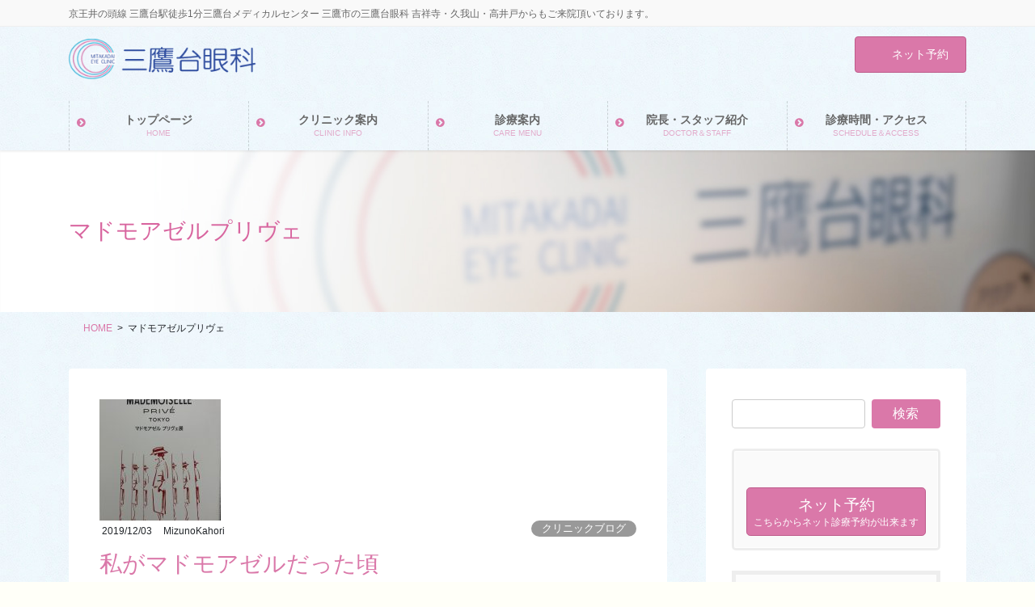

--- FILE ---
content_type: text/html; charset=UTF-8
request_url: https://www.mitaka-eye.com/tag/%E3%83%9E%E3%83%89%E3%83%A2%E3%82%A2%E3%82%BC%E3%83%AB%E3%83%97%E3%83%AA%E3%83%B4%E3%82%A7/
body_size: 15413
content:
<!DOCTYPE html>
<html lang="ja">
<head>
<meta charset="utf-8">
<meta http-equiv="X-UA-Compatible" content="IE=edge">
<meta name="viewport" content="width=device-width, initial-scale=1">
		<!-- Global site tag (gtag.js) - Google Analytics -->
		<script async src="https://www.googletagmanager.com/gtag/js?id=UA-68220528-1"></script>
		<script>
		window.dataLayer = window.dataLayer || [];
		function gtag(){dataLayer.push(arguments);}
		gtag('js', new Date());
		gtag('config', 'UA-68220528-1');
		</script>
	<title>マドモアゼルプリヴェ | 三鷹台眼科</title>
<meta name='robots' content='max-image-preview:large' />
	<style>img:is([sizes="auto" i], [sizes^="auto," i]) { contain-intrinsic-size: 3000px 1500px }</style>
	<link rel="alternate" type="application/rss+xml" title="三鷹台眼科 &raquo; フィード" href="https://www.mitaka-eye.com/feed/" />
<link rel="alternate" type="application/rss+xml" title="三鷹台眼科 &raquo; コメントフィード" href="https://www.mitaka-eye.com/comments/feed/" />
<link rel="alternate" type="application/rss+xml" title="三鷹台眼科 &raquo; マドモアゼルプリヴェ タグのフィード" href="https://www.mitaka-eye.com/tag/%e3%83%9e%e3%83%89%e3%83%a2%e3%82%a2%e3%82%bc%e3%83%ab%e3%83%97%e3%83%aa%e3%83%b4%e3%82%a7/feed/" />
<meta name="description" content="マドモアゼルプリヴェ について 三鷹台眼科 京王井の頭線 三鷹台駅徒歩1分三鷹台メディカルセンター 三鷹市の三鷹台眼科 吉祥寺・久我山・高井戸からもご来院頂いております。" />		<!-- This site uses the Google Analytics by MonsterInsights plugin v8.10.0 - Using Analytics tracking - https://www.monsterinsights.com/ -->
		<!-- Note: MonsterInsights is not currently configured on this site. The site owner needs to authenticate with Google Analytics in the MonsterInsights settings panel. -->
					<!-- No UA code set -->
				<!-- / Google Analytics by MonsterInsights -->
		<script type="text/javascript">
/* <![CDATA[ */
window._wpemojiSettings = {"baseUrl":"https:\/\/s.w.org\/images\/core\/emoji\/16.0.1\/72x72\/","ext":".png","svgUrl":"https:\/\/s.w.org\/images\/core\/emoji\/16.0.1\/svg\/","svgExt":".svg","source":{"concatemoji":"https:\/\/www.mitaka-eye.com\/wp-includes\/js\/wp-emoji-release.min.js?ver=6.8.3"}};
/*! This file is auto-generated */
!function(s,n){var o,i,e;function c(e){try{var t={supportTests:e,timestamp:(new Date).valueOf()};sessionStorage.setItem(o,JSON.stringify(t))}catch(e){}}function p(e,t,n){e.clearRect(0,0,e.canvas.width,e.canvas.height),e.fillText(t,0,0);var t=new Uint32Array(e.getImageData(0,0,e.canvas.width,e.canvas.height).data),a=(e.clearRect(0,0,e.canvas.width,e.canvas.height),e.fillText(n,0,0),new Uint32Array(e.getImageData(0,0,e.canvas.width,e.canvas.height).data));return t.every(function(e,t){return e===a[t]})}function u(e,t){e.clearRect(0,0,e.canvas.width,e.canvas.height),e.fillText(t,0,0);for(var n=e.getImageData(16,16,1,1),a=0;a<n.data.length;a++)if(0!==n.data[a])return!1;return!0}function f(e,t,n,a){switch(t){case"flag":return n(e,"\ud83c\udff3\ufe0f\u200d\u26a7\ufe0f","\ud83c\udff3\ufe0f\u200b\u26a7\ufe0f")?!1:!n(e,"\ud83c\udde8\ud83c\uddf6","\ud83c\udde8\u200b\ud83c\uddf6")&&!n(e,"\ud83c\udff4\udb40\udc67\udb40\udc62\udb40\udc65\udb40\udc6e\udb40\udc67\udb40\udc7f","\ud83c\udff4\u200b\udb40\udc67\u200b\udb40\udc62\u200b\udb40\udc65\u200b\udb40\udc6e\u200b\udb40\udc67\u200b\udb40\udc7f");case"emoji":return!a(e,"\ud83e\udedf")}return!1}function g(e,t,n,a){var r="undefined"!=typeof WorkerGlobalScope&&self instanceof WorkerGlobalScope?new OffscreenCanvas(300,150):s.createElement("canvas"),o=r.getContext("2d",{willReadFrequently:!0}),i=(o.textBaseline="top",o.font="600 32px Arial",{});return e.forEach(function(e){i[e]=t(o,e,n,a)}),i}function t(e){var t=s.createElement("script");t.src=e,t.defer=!0,s.head.appendChild(t)}"undefined"!=typeof Promise&&(o="wpEmojiSettingsSupports",i=["flag","emoji"],n.supports={everything:!0,everythingExceptFlag:!0},e=new Promise(function(e){s.addEventListener("DOMContentLoaded",e,{once:!0})}),new Promise(function(t){var n=function(){try{var e=JSON.parse(sessionStorage.getItem(o));if("object"==typeof e&&"number"==typeof e.timestamp&&(new Date).valueOf()<e.timestamp+604800&&"object"==typeof e.supportTests)return e.supportTests}catch(e){}return null}();if(!n){if("undefined"!=typeof Worker&&"undefined"!=typeof OffscreenCanvas&&"undefined"!=typeof URL&&URL.createObjectURL&&"undefined"!=typeof Blob)try{var e="postMessage("+g.toString()+"("+[JSON.stringify(i),f.toString(),p.toString(),u.toString()].join(",")+"));",a=new Blob([e],{type:"text/javascript"}),r=new Worker(URL.createObjectURL(a),{name:"wpTestEmojiSupports"});return void(r.onmessage=function(e){c(n=e.data),r.terminate(),t(n)})}catch(e){}c(n=g(i,f,p,u))}t(n)}).then(function(e){for(var t in e)n.supports[t]=e[t],n.supports.everything=n.supports.everything&&n.supports[t],"flag"!==t&&(n.supports.everythingExceptFlag=n.supports.everythingExceptFlag&&n.supports[t]);n.supports.everythingExceptFlag=n.supports.everythingExceptFlag&&!n.supports.flag,n.DOMReady=!1,n.readyCallback=function(){n.DOMReady=!0}}).then(function(){return e}).then(function(){var e;n.supports.everything||(n.readyCallback(),(e=n.source||{}).concatemoji?t(e.concatemoji):e.wpemoji&&e.twemoji&&(t(e.twemoji),t(e.wpemoji)))}))}((window,document),window._wpemojiSettings);
/* ]]> */
</script>
<link rel='stylesheet' id='vkExUnit_common_style-css' href='https://www.mitaka-eye.com/wp-content/plugins/vk-all-in-one-expansion-unit/assets/css/vkExUnit_style.css?ver=9.76.0.1' type='text/css' media='all' />
<style id='vkExUnit_common_style-inline-css' type='text/css'>
:root {--ver_page_top_button_url:url(https://www.mitaka-eye.com/wp-content/plugins/vk-all-in-one-expansion-unit/assets/images/to-top-btn-icon.svg);}@font-face {font-weight: normal;font-style: normal;font-family: "vk_sns";src: url("https://www.mitaka-eye.com/wp-content/plugins/vk-all-in-one-expansion-unit/inc/sns/icons/fonts/vk_sns.eot?-bq20cj");src: url("https://www.mitaka-eye.com/wp-content/plugins/vk-all-in-one-expansion-unit/inc/sns/icons/fonts/vk_sns.eot?#iefix-bq20cj") format("embedded-opentype"),url("https://www.mitaka-eye.com/wp-content/plugins/vk-all-in-one-expansion-unit/inc/sns/icons/fonts/vk_sns.woff?-bq20cj") format("woff"),url("https://www.mitaka-eye.com/wp-content/plugins/vk-all-in-one-expansion-unit/inc/sns/icons/fonts/vk_sns.ttf?-bq20cj") format("truetype"),url("https://www.mitaka-eye.com/wp-content/plugins/vk-all-in-one-expansion-unit/inc/sns/icons/fonts/vk_sns.svg?-bq20cj#vk_sns") format("svg");}
</style>
<style id='wp-emoji-styles-inline-css' type='text/css'>

	img.wp-smiley, img.emoji {
		display: inline !important;
		border: none !important;
		box-shadow: none !important;
		height: 1em !important;
		width: 1em !important;
		margin: 0 0.07em !important;
		vertical-align: -0.1em !important;
		background: none !important;
		padding: 0 !important;
	}
</style>
<link rel='stylesheet' id='wp-block-library-css' href='https://www.mitaka-eye.com/wp-includes/css/dist/block-library/style.min.css?ver=6.8.3' type='text/css' media='all' />
<style id='classic-theme-styles-inline-css' type='text/css'>
/*! This file is auto-generated */
.wp-block-button__link{color:#fff;background-color:#32373c;border-radius:9999px;box-shadow:none;text-decoration:none;padding:calc(.667em + 2px) calc(1.333em + 2px);font-size:1.125em}.wp-block-file__button{background:#32373c;color:#fff;text-decoration:none}
</style>
<style id='global-styles-inline-css' type='text/css'>
:root{--wp--preset--aspect-ratio--square: 1;--wp--preset--aspect-ratio--4-3: 4/3;--wp--preset--aspect-ratio--3-4: 3/4;--wp--preset--aspect-ratio--3-2: 3/2;--wp--preset--aspect-ratio--2-3: 2/3;--wp--preset--aspect-ratio--16-9: 16/9;--wp--preset--aspect-ratio--9-16: 9/16;--wp--preset--color--black: #000000;--wp--preset--color--cyan-bluish-gray: #abb8c3;--wp--preset--color--white: #ffffff;--wp--preset--color--pale-pink: #f78da7;--wp--preset--color--vivid-red: #cf2e2e;--wp--preset--color--luminous-vivid-orange: #ff6900;--wp--preset--color--luminous-vivid-amber: #fcb900;--wp--preset--color--light-green-cyan: #7bdcb5;--wp--preset--color--vivid-green-cyan: #00d084;--wp--preset--color--pale-cyan-blue: #8ed1fc;--wp--preset--color--vivid-cyan-blue: #0693e3;--wp--preset--color--vivid-purple: #9b51e0;--wp--preset--gradient--vivid-cyan-blue-to-vivid-purple: linear-gradient(135deg,rgba(6,147,227,1) 0%,rgb(155,81,224) 100%);--wp--preset--gradient--light-green-cyan-to-vivid-green-cyan: linear-gradient(135deg,rgb(122,220,180) 0%,rgb(0,208,130) 100%);--wp--preset--gradient--luminous-vivid-amber-to-luminous-vivid-orange: linear-gradient(135deg,rgba(252,185,0,1) 0%,rgba(255,105,0,1) 100%);--wp--preset--gradient--luminous-vivid-orange-to-vivid-red: linear-gradient(135deg,rgba(255,105,0,1) 0%,rgb(207,46,46) 100%);--wp--preset--gradient--very-light-gray-to-cyan-bluish-gray: linear-gradient(135deg,rgb(238,238,238) 0%,rgb(169,184,195) 100%);--wp--preset--gradient--cool-to-warm-spectrum: linear-gradient(135deg,rgb(74,234,220) 0%,rgb(151,120,209) 20%,rgb(207,42,186) 40%,rgb(238,44,130) 60%,rgb(251,105,98) 80%,rgb(254,248,76) 100%);--wp--preset--gradient--blush-light-purple: linear-gradient(135deg,rgb(255,206,236) 0%,rgb(152,150,240) 100%);--wp--preset--gradient--blush-bordeaux: linear-gradient(135deg,rgb(254,205,165) 0%,rgb(254,45,45) 50%,rgb(107,0,62) 100%);--wp--preset--gradient--luminous-dusk: linear-gradient(135deg,rgb(255,203,112) 0%,rgb(199,81,192) 50%,rgb(65,88,208) 100%);--wp--preset--gradient--pale-ocean: linear-gradient(135deg,rgb(255,245,203) 0%,rgb(182,227,212) 50%,rgb(51,167,181) 100%);--wp--preset--gradient--electric-grass: linear-gradient(135deg,rgb(202,248,128) 0%,rgb(113,206,126) 100%);--wp--preset--gradient--midnight: linear-gradient(135deg,rgb(2,3,129) 0%,rgb(40,116,252) 100%);--wp--preset--font-size--small: 13px;--wp--preset--font-size--medium: 20px;--wp--preset--font-size--large: 36px;--wp--preset--font-size--x-large: 42px;--wp--preset--spacing--20: 0.44rem;--wp--preset--spacing--30: 0.67rem;--wp--preset--spacing--40: 1rem;--wp--preset--spacing--50: 1.5rem;--wp--preset--spacing--60: 2.25rem;--wp--preset--spacing--70: 3.38rem;--wp--preset--spacing--80: 5.06rem;--wp--preset--shadow--natural: 6px 6px 9px rgba(0, 0, 0, 0.2);--wp--preset--shadow--deep: 12px 12px 50px rgba(0, 0, 0, 0.4);--wp--preset--shadow--sharp: 6px 6px 0px rgba(0, 0, 0, 0.2);--wp--preset--shadow--outlined: 6px 6px 0px -3px rgba(255, 255, 255, 1), 6px 6px rgba(0, 0, 0, 1);--wp--preset--shadow--crisp: 6px 6px 0px rgba(0, 0, 0, 1);}:where(.is-layout-flex){gap: 0.5em;}:where(.is-layout-grid){gap: 0.5em;}body .is-layout-flex{display: flex;}.is-layout-flex{flex-wrap: wrap;align-items: center;}.is-layout-flex > :is(*, div){margin: 0;}body .is-layout-grid{display: grid;}.is-layout-grid > :is(*, div){margin: 0;}:where(.wp-block-columns.is-layout-flex){gap: 2em;}:where(.wp-block-columns.is-layout-grid){gap: 2em;}:where(.wp-block-post-template.is-layout-flex){gap: 1.25em;}:where(.wp-block-post-template.is-layout-grid){gap: 1.25em;}.has-black-color{color: var(--wp--preset--color--black) !important;}.has-cyan-bluish-gray-color{color: var(--wp--preset--color--cyan-bluish-gray) !important;}.has-white-color{color: var(--wp--preset--color--white) !important;}.has-pale-pink-color{color: var(--wp--preset--color--pale-pink) !important;}.has-vivid-red-color{color: var(--wp--preset--color--vivid-red) !important;}.has-luminous-vivid-orange-color{color: var(--wp--preset--color--luminous-vivid-orange) !important;}.has-luminous-vivid-amber-color{color: var(--wp--preset--color--luminous-vivid-amber) !important;}.has-light-green-cyan-color{color: var(--wp--preset--color--light-green-cyan) !important;}.has-vivid-green-cyan-color{color: var(--wp--preset--color--vivid-green-cyan) !important;}.has-pale-cyan-blue-color{color: var(--wp--preset--color--pale-cyan-blue) !important;}.has-vivid-cyan-blue-color{color: var(--wp--preset--color--vivid-cyan-blue) !important;}.has-vivid-purple-color{color: var(--wp--preset--color--vivid-purple) !important;}.has-black-background-color{background-color: var(--wp--preset--color--black) !important;}.has-cyan-bluish-gray-background-color{background-color: var(--wp--preset--color--cyan-bluish-gray) !important;}.has-white-background-color{background-color: var(--wp--preset--color--white) !important;}.has-pale-pink-background-color{background-color: var(--wp--preset--color--pale-pink) !important;}.has-vivid-red-background-color{background-color: var(--wp--preset--color--vivid-red) !important;}.has-luminous-vivid-orange-background-color{background-color: var(--wp--preset--color--luminous-vivid-orange) !important;}.has-luminous-vivid-amber-background-color{background-color: var(--wp--preset--color--luminous-vivid-amber) !important;}.has-light-green-cyan-background-color{background-color: var(--wp--preset--color--light-green-cyan) !important;}.has-vivid-green-cyan-background-color{background-color: var(--wp--preset--color--vivid-green-cyan) !important;}.has-pale-cyan-blue-background-color{background-color: var(--wp--preset--color--pale-cyan-blue) !important;}.has-vivid-cyan-blue-background-color{background-color: var(--wp--preset--color--vivid-cyan-blue) !important;}.has-vivid-purple-background-color{background-color: var(--wp--preset--color--vivid-purple) !important;}.has-black-border-color{border-color: var(--wp--preset--color--black) !important;}.has-cyan-bluish-gray-border-color{border-color: var(--wp--preset--color--cyan-bluish-gray) !important;}.has-white-border-color{border-color: var(--wp--preset--color--white) !important;}.has-pale-pink-border-color{border-color: var(--wp--preset--color--pale-pink) !important;}.has-vivid-red-border-color{border-color: var(--wp--preset--color--vivid-red) !important;}.has-luminous-vivid-orange-border-color{border-color: var(--wp--preset--color--luminous-vivid-orange) !important;}.has-luminous-vivid-amber-border-color{border-color: var(--wp--preset--color--luminous-vivid-amber) !important;}.has-light-green-cyan-border-color{border-color: var(--wp--preset--color--light-green-cyan) !important;}.has-vivid-green-cyan-border-color{border-color: var(--wp--preset--color--vivid-green-cyan) !important;}.has-pale-cyan-blue-border-color{border-color: var(--wp--preset--color--pale-cyan-blue) !important;}.has-vivid-cyan-blue-border-color{border-color: var(--wp--preset--color--vivid-cyan-blue) !important;}.has-vivid-purple-border-color{border-color: var(--wp--preset--color--vivid-purple) !important;}.has-vivid-cyan-blue-to-vivid-purple-gradient-background{background: var(--wp--preset--gradient--vivid-cyan-blue-to-vivid-purple) !important;}.has-light-green-cyan-to-vivid-green-cyan-gradient-background{background: var(--wp--preset--gradient--light-green-cyan-to-vivid-green-cyan) !important;}.has-luminous-vivid-amber-to-luminous-vivid-orange-gradient-background{background: var(--wp--preset--gradient--luminous-vivid-amber-to-luminous-vivid-orange) !important;}.has-luminous-vivid-orange-to-vivid-red-gradient-background{background: var(--wp--preset--gradient--luminous-vivid-orange-to-vivid-red) !important;}.has-very-light-gray-to-cyan-bluish-gray-gradient-background{background: var(--wp--preset--gradient--very-light-gray-to-cyan-bluish-gray) !important;}.has-cool-to-warm-spectrum-gradient-background{background: var(--wp--preset--gradient--cool-to-warm-spectrum) !important;}.has-blush-light-purple-gradient-background{background: var(--wp--preset--gradient--blush-light-purple) !important;}.has-blush-bordeaux-gradient-background{background: var(--wp--preset--gradient--blush-bordeaux) !important;}.has-luminous-dusk-gradient-background{background: var(--wp--preset--gradient--luminous-dusk) !important;}.has-pale-ocean-gradient-background{background: var(--wp--preset--gradient--pale-ocean) !important;}.has-electric-grass-gradient-background{background: var(--wp--preset--gradient--electric-grass) !important;}.has-midnight-gradient-background{background: var(--wp--preset--gradient--midnight) !important;}.has-small-font-size{font-size: var(--wp--preset--font-size--small) !important;}.has-medium-font-size{font-size: var(--wp--preset--font-size--medium) !important;}.has-large-font-size{font-size: var(--wp--preset--font-size--large) !important;}.has-x-large-font-size{font-size: var(--wp--preset--font-size--x-large) !important;}
:where(.wp-block-post-template.is-layout-flex){gap: 1.25em;}:where(.wp-block-post-template.is-layout-grid){gap: 1.25em;}
:where(.wp-block-columns.is-layout-flex){gap: 2em;}:where(.wp-block-columns.is-layout-grid){gap: 2em;}
:root :where(.wp-block-pullquote){font-size: 1.5em;line-height: 1.6;}
</style>
<link rel='stylesheet' id='bootstrap-4-style-css' href='https://www.mitaka-eye.com/wp-content/themes/lightning-pro/library/bootstrap-4/css/bootstrap.min.css?ver=4.5.0' type='text/css' media='all' />
<link rel='stylesheet' id='lightning-common-style-css' href='https://www.mitaka-eye.com/wp-content/themes/lightning-pro/assets/css/common.css?ver=8.24.0' type='text/css' media='all' />
<style id='lightning-common-style-inline-css' type='text/css'>
/* vk-mobile-nav */:root {--vk-mobile-nav-menu-btn-bg-src: url("https://www.mitaka-eye.com/wp-content/themes/lightning-pro/inc/vk-mobile-nav/package/images/vk-menu-btn-black.svg");--vk-mobile-nav-menu-btn-close-bg-src: url("https://www.mitaka-eye.com/wp-content/themes/lightning-pro/inc/vk-mobile-nav/package/images/vk-menu-close-black.svg");--vk-menu-acc-icon-open-black-bg-src: url("https://www.mitaka-eye.com/wp-content/themes/lightning-pro/inc/vk-mobile-nav/package/images/vk-menu-acc-icon-open-black.svg");--vk-menu-acc-icon-open-white-bg-src: url("https://www.mitaka-eye.com/wp-content/themes/lightning-pro/inc/vk-mobile-nav/package/images/vk-menu-acc-icon-open-white.svg");--vk-menu-acc-icon-close-black-bg-src: url("https://www.mitaka-eye.com/wp-content/themes/lightning-pro/inc/vk-mobile-nav/package/images/vk-menu-close-black.svg");--vk-menu-acc-icon-close-white-bg-src: url("https://www.mitaka-eye.com/wp-content/themes/lightning-pro/inc/vk-mobile-nav/package/images/vk-menu-close-white.svg");}
</style>
<link rel='stylesheet' id='lightning-design-style-css' href='https://www.mitaka-eye.com/wp-content/plugins/lightning-skin-pale/bs4/css/style.css?ver=5.2.0' type='text/css' media='all' />
<style id='lightning-design-style-inline-css' type='text/css'>
:root {--color-key:#da78a9;--wp--preset--color--vk-color-primary:#da78a9;--color-key-dark:#be5b8b;}
/* ltg common custom */:root {--vk-menu-acc-btn-border-color:#333;--vk-color-primary:#da78a9;--color-key:#da78a9;--wp--preset--color--vk-color-primary:#da78a9;--color-key-dark:#be5b8b;}.bbp-submit-wrapper .button.submit { background-color:#be5b8b ; }.bbp-submit-wrapper .button.submit:hover { background-color:#da78a9 ; }.veu_color_txt_key { color:#be5b8b ; }.veu_color_bg_key { background-color:#be5b8b ; }.veu_color_border_key { border-color:#be5b8b ; }.btn-default { border-color:#da78a9;color:#da78a9;}.btn-default:focus,.btn-default:hover { border-color:#da78a9;background-color: #da78a9; }.wp-block-search__button,.btn-primary { background-color:#da78a9;border-color:#be5b8b; }.wp-block-search__button:focus,.wp-block-search__button:hover,.btn-primary:not(:disabled):not(.disabled):active,.btn-primary:focus,.btn-primary:hover { background-color:#be5b8b;border-color:#da78a9; }.btn-outline-primary { color : #da78a9 ; border-color:#da78a9; }.btn-outline-primary:not(:disabled):not(.disabled):active,.btn-outline-primary:focus,.btn-outline-primary:hover { color : #fff; background-color:#da78a9;border-color:#be5b8b; }a { color:#337ab7; }
/* page header */:root{--vk-page-header-url : url(https://www.mitaka-eye.com/wp-content/uploads/2019/05/bg_content02.jpg);}@media ( max-width:575.98px ){:root{--vk-page-header-url : url(https://www.mitaka-eye.com/wp-content/uploads/2019/05/bg_content02.jpg);}}.page-header{ position:relative;color:#d8659f;text-align:left;background-color:#ffffff;background: var(--vk-page-header-url, url(https://www.mitaka-eye.com/wp-content/uploads/2019/05/bg_content02.jpg) ) no-repeat 50% center;background-size: cover;}
/* Font switch */.gMenu_name,.vk-mobile-nav .menu,.mobile-fix-nav-menu{ font-family:"メイリオ",Meiryo,"ヒラギノ角ゴ ProN W3", Hiragino Kaku Gothic ProN,sans-serif;font-display: swap;}h1,h2,h3,h4,h5,h6,dt,.page-header_pageTitle,.mainSection-title,.subSection-title,.veu_leadTxt,.lead{ font-family:"メイリオ",Meiryo,"ヒラギノ角ゴ ProN W3", Hiragino Kaku Gothic ProN,sans-serif;font-display: swap;}body{ font-family:"メイリオ",Meiryo,"ヒラギノ角ゴ ProN W3", Hiragino Kaku Gothic ProN,sans-serif;font-display: swap;}
.vk-campaign-text{background:#eab010;color:#fff;}.vk-campaign-text_btn,.vk-campaign-text_btn:link,.vk-campaign-text_btn:visited,.vk-campaign-text_btn:focus,.vk-campaign-text_btn:active{background:#fff;color:#4c4c4c;}a.vk-campaign-text_btn:hover{background:#eab010;color:#fff;}.vk-campaign-text_link,.vk-campaign-text_link:link,.vk-campaign-text_link:hover,.vk-campaign-text_link:visited,.vk-campaign-text_link:active,.vk-campaign-text_link:focus{color:#fff;}
</style>
<link rel='stylesheet' id='lightning-pale-icons-css' href='https://www.mitaka-eye.com/wp-content/plugins/lightning-skin-pale/bs4/../icons/style.css?ver=5.2.0' type='text/css' media='all' />
<link rel='stylesheet' id='lightning-theme-style-css' href='https://www.mitaka-eye.com/wp-content/themes/lightning-pro/style.css?ver=8.24.0' type='text/css' media='all' />
<link rel='stylesheet' id='vk-font-awesome-css' href='https://www.mitaka-eye.com/wp-content/themes/lightning-pro/vendor/vektor-inc/font-awesome-versions/src/font-awesome/css/all.min.css?ver=7.1.0' type='text/css' media='all' />
<link rel='stylesheet' id='vk-mobile-fix-nav-css' href='https://www.mitaka-eye.com/wp-content/themes/lightning-pro/inc/vk-mobile-fix-nav/package/css/vk-mobile-fix-nav.css?ver=0.0.0' type='text/css' media='all' />
<link rel='stylesheet' id='vk-media-posts-style-css' href='https://www.mitaka-eye.com/wp-content/themes/lightning-pro/inc/media-posts/package/css/media-posts.css?ver=1.2' type='text/css' media='all' />
<link rel='stylesheet' id='fancybox-css' href='https://www.mitaka-eye.com/wp-content/plugins/easy-fancybox/css/jquery.fancybox.min.css?ver=1.3.24' type='text/css' media='screen' />
<script type="text/javascript" src="https://www.mitaka-eye.com/wp-includes/js/jquery/jquery.min.js?ver=3.7.1" id="jquery-core-js"></script>
<script type="text/javascript" src="https://www.mitaka-eye.com/wp-includes/js/jquery/jquery-migrate.min.js?ver=3.4.1" id="jquery-migrate-js"></script>
<link rel="https://api.w.org/" href="https://www.mitaka-eye.com/wp-json/" /><link rel="alternate" title="JSON" type="application/json" href="https://www.mitaka-eye.com/wp-json/wp/v2/tags/396" /><link rel="EditURI" type="application/rsd+xml" title="RSD" href="https://www.mitaka-eye.com/xmlrpc.php?rsd" />
<meta name="generator" content="WordPress 6.8.3" />
<style id="lightning-color-custom-for-plugins" type="text/css">/* ltg theme common */.color_key_bg,.color_key_bg_hover:hover{background-color: #da78a9;}.color_key_txt,.color_key_txt_hover:hover{color: #da78a9;}.color_key_border,.color_key_border_hover:hover{border-color: #da78a9;}.color_key_dark_bg,.color_key_dark_bg_hover:hover{background-color: #be5b8b;}.color_key_dark_txt,.color_key_dark_txt_hover:hover{color: #be5b8b;}.color_key_dark_border,.color_key_dark_border_hover:hover{border-color: #be5b8b;}</style><style id="lightning-pale-custom" type="text/css">/* Pale custom */a { color:#da78a9; }a:focus, a:hover { color:#be5b8b; }h2,.h2 { border-top-color: #da78a9; }h3,.h3,.veu_card .veu_card_title { border-left-color:#da78a9; }h4,.h4 { border-bottom-color:#da78a9; }ul.page-numbers li span.page-numbers.current { background-color:#da78a9; }ul.gMenu>li>a:before,.navbar-brand a:hover,.veu_pageList_ancestor ul.pageList a:hover,.nav>li>a:focus, .nav>li>a:hover,.subSection li a:hover,.subSection li.current-cat>a,.subSection li.current_page_item>a {color: #da78a9;}.media .media-body .media-heading a:hover { color: #da78a9; }ul.page-numbers li span.page-numbers.current { background-color:#da78a9; }.pager li > a { border-color:#da78a9; color:#da78a9; }.pager li > a:hover { background-color:#da78a9; color:#fff; }dl dt:before { color:#da78a9; }dl.veu_qaItem dt:before{background-color: #da78a9;}dl.veu_qaItem dd:before {border-color: #da78a9;color: #da78a9;}.page-header { background-color:#da78a9; }h1.entry-title:first-letter,.single h1.entry-title:first-letter { color:#da78a9; }.veu_pageList_ancestor ul.pageList .current_page_item>a,.veu_leadTxt,.entry-body .leadTxt,.veu_color_txt_key {color:#da78a9;}.veu_adminEdit .btn-default {color: #da78a9;border-color:#da78a9;}.veu_3prArea .linkurl a:focus,.veu_3prArea .linkurl a:hover,.btn-primary:focus,.btn-primary:hover {border-color: #be5b8b;background-color: #be5b8b;}.btn-default{border-color: #da78a9;color: #da78a9;}.btn-default:focus,.btn-default:hover{border-color:#be5b8b;background-color:#be5b8b;}.page_top_btn {border-color:#be5b8b;background-color:#da78a9;　}@media (min-width: 992px){ul.gMenu > li .gMenu_description { color: #da78a9; }ul.gMenu > li:hover > a .gMenu_description,ul.gMenu > li.current-post-ancestor > a .gMenu_description,ul.gMenu > li.current-menu-item > a .gMenu_description,ul.gMenu > li.current-menu-parent > a .gMenu_description,ul.gMenu > li.current-menu-ancestor > a .gMenu_description,ul.gMenu > li.current_page_parent > a .gMenu_description,ul.gMenu > li.current_page_ancestor > a .gMenu_description { color: #da78a9; }ul.gMenu a:hover { color: #da78a9; }ul.gMenu > li > ul.sub-menu { background-color:#be5b8b }ul.gMenu > li > ul.sub-menu li a{ border-bottom:1px solid #be5b8b; }ul.gMenu > li > ul.sub-menu li a {background-color: #da78a9;}ul.gMenu > li > ul.sub-menu li a:hover{ background-color: #be5b8b;}}@media (min-width: 768px){ul.gMenu > li > a:hover .gMenu_description { color: #da78a9; }}@media (max-width: 992px){ul.gMenu>li .sub-menu li a:before,.vk-mobile-nav nav ul li a:before,.vk-mobile-nav nav ul li .sub-menu li a:before { color: #da78a9; }}.siteContent .btn-default:after { border-color: #da78a9;}.siteContent .btn-primary,.siteContent a:after.btn-primary{ border-color: #da78a9;}.siteContent .btn-primar:hover{ border-color: #be5b8b;}.siteContent .btn-primary:focus:after,.siteContent .btn-primary:hover:after { border-color:#da78a9; }ul.page-numbers li span.page-numbers.current{ background-color:#da78a9 }.pager li > a:hover{ background-color: #da78a9; color: #fff; }.veu_3prArea .btn-default:after { color:#da78a9; }.veu_sitemap .sitemap-col .link-list li a:hover { color: #da78a9; }footer .widget_pages ul li a:hover,.widget_nav_menu ul li a:hover,.widget_archive ul li a:hover,.widget_categories ul li a:hover,.widget_recent_entries ul li a:hover{ color: #da78a9; }.veu_newPosts ul.postList li .taxonomies a{ color:#da78a9; border-color:#da78a9; }.veu_newPosts ul.postList li .taxonomies a:hover{ background-color:#da78a9; border-color:#da78a9; }.mainSection .veu_newPosts.pt_0 .media-body .media-taxonomy a:hover{ color: #da78a9; }.mainSection .veu_newPosts.pt_0 .media-body .media-taxonomy:after{ border-top: solid 1px #da78a9; }.media .media-body .media-heading a:hover{ color: #da78a9; }.device-pc .gMenu > li > a { padding-left:2em;padding-right:2em; }ul.gMenu>li>a:before {content: "\e901"; font-family: "icomoon"; speak: none; font-style: normal; font-weight: normal; font-variant: normal; position: absolute; top: 35%; text-transform: none; line-height: 1; margin-right: 0.4em; -webkit-font-smoothing: antialiased; -moz-osx-font-smoothing: grayscale;}@media (max-width: 992px){.vk-mobile-nav nav>ul>li>a { padding-left:1.5em; }.vk-mobile-nav nav>ul>li>a:before { content: "\e901"; font-family: "icomoon"; speak: none; font-style: normal; font-weight: normal; font-variant: normal; position: absolute; top: 35%; left: 0; text-transform: none; line-height: 1; margin-right: 0.4em; -webkit-font-smoothing: antialiased; -moz-osx-font-smoothing: grayscale;}}body, .gMenu_outer, .siteHeader, .vk-mobile-nav {background: url(https://www.mitaka-eye.com/wp-content/plugins/lightning-skin-pale/images/drawingpaper_blue.jpg ) repeat;background-color:#fffff8;}</style><!-- [ VK All in One Expansion Unit OGP ] -->
<meta property="og:site_name" content="三鷹台眼科" />
<meta property="og:url" content="https://www.mitaka-eye.com/blog/3603/" />
<meta property="og:title" content="マドモアゼルプリヴェ | 三鷹台眼科" />
<meta property="og:description" content="マドモアゼルプリヴェ について 三鷹台眼科 京王井の頭線 三鷹台駅徒歩1分三鷹台メディカルセンター 三鷹市の三鷹台眼科 吉祥寺・久我山・高井戸からもご来院頂いております。" />
<meta property="og:type" content="article" />
<!-- [ / VK All in One Expansion Unit OGP ] -->
<link rel="icon" href="https://www.mitaka-eye.com/wp-content/uploads/2014/07/cropped-1fb383a4a0ecd76d0bcf402aede606ad-32x32.png" sizes="32x32" />
<link rel="icon" href="https://www.mitaka-eye.com/wp-content/uploads/2014/07/cropped-1fb383a4a0ecd76d0bcf402aede606ad-192x192.png" sizes="192x192" />
<link rel="apple-touch-icon" href="https://www.mitaka-eye.com/wp-content/uploads/2014/07/cropped-1fb383a4a0ecd76d0bcf402aede606ad-180x180.png" />
<meta name="msapplication-TileImage" content="https://www.mitaka-eye.com/wp-content/uploads/2014/07/cropped-1fb383a4a0ecd76d0bcf402aede606ad-270x270.png" />
		<style type="text/css" id="wp-custom-css">
			/* お問い合わせセクションの電話番号カラー */
.subSection .veu_contact .contact_txt_tel {
  font-size: 22px;
  font-weight: 700;
  letter-spacing: 1px;
  color: #da78a9;
}

/* ナビゲーションメニューの文字カラー */
.gMenu > li .gMenu_name {
  font-size: 14px;
  display: block;
  white-space: nowrap;
  color: #666;
}

/* レスポンシブ時3PR続きを読むボタン位置の不具合を修正 */
.veu_3prArea .linkurl {
    position: relative;
	  top: 0.3em;
    bottom: 1em;
	  text-align: right;
}

/*3PRテキストの左寄せ */
.veu_3prArea .summary {
  margin-bottom: .5em;
  font-size: 14px;
  line-height: 1.6em;
  text-align: left;
}

/*サイドバーVKボタンのサブテキストサイズ*/
.veu_caption {
  font-size: .7em;
}

/*レスポンシブで改行を指定*/
span.aks {
   display: inline-block;
}
		</style>
		
</head>
<body class="archive tag tag-396 wp-theme-lightning-pro post-type-post fa_v7_css sidebar-fix sidebar-fix-priority-top bootstrap4 device-pc">
<a class="skip-link screen-reader-text" href="#main">コンテンツに移動</a>
<a class="skip-link screen-reader-text" href="#vk-mobile-nav">ナビゲーションに移動</a>
<header class="siteHeader">
	<div class="headerTop" id="headerTop"><div class="container"><p class="headerTop_description">京王井の頭線 三鷹台駅徒歩1分三鷹台メディカルセンター 三鷹市の三鷹台眼科 吉祥寺・久我山・高井戸からもご来院頂いております。</p></div><!-- [ / .container ] --></div><!-- [ / #headerTop  ] -->	<div class="container siteHeadContainer">
		<div class="navbar-header">
						<p class="navbar-brand siteHeader_logo">
			<a href="https://www.mitaka-eye.com/">
				<span><img src="https://www.mitaka-eye.com/wp-content/uploads/2019/05/logo01.png" alt="三鷹台眼科" /></span>
			</a>
			</p>
			<div class="siteHeader_sub"><p class="contact_txt"></p><div class="contact_btn"><a href="https://www.itsuaki.com/yoyaku/webreserve/storesel?client=mitaka-eye.com" class="btn btn-primary"><i class="far fa-envelope"></i>ネット予約</a></div></div>		</div>

					<div id="gMenu_outer" class="gMenu_outer">
				<nav class="menu-%e3%83%98%e3%83%83%e3%83%80%e3%83%bc%e3%83%8a%e3%83%93-container"><ul id="menu-%e3%83%98%e3%83%83%e3%83%80%e3%83%bc%e3%83%8a%e3%83%93" class="menu gMenu vk-menu-acc"><li id="menu-item-2996" class="menu-item menu-item-type-post_type menu-item-object-page menu-item-home"><a href="https://www.mitaka-eye.com/"><strong class="gMenu_name">トップページ</strong><span class="gMenu_description">HOME</span></a></li>
<li id="menu-item-2997" class="menu-item menu-item-type-post_type menu-item-object-page"><a href="https://www.mitaka-eye.com/clinicinfo/"><strong class="gMenu_name">クリニック案内</strong><span class="gMenu_description">CLINIC INFO</span></a></li>
<li id="menu-item-2998" class="menu-item menu-item-type-post_type menu-item-object-page menu-item-has-children"><a href="https://www.mitaka-eye.com/caremenu/"><strong class="gMenu_name">診療案内</strong><span class="gMenu_description">CARE MENU</span></a>
<ul class="sub-menu">
	<li id="menu-item-3009" class="menu-item menu-item-type-post_type menu-item-object-page"><a href="https://www.mitaka-eye.com/caremenu/">診療内容一覧</a></li>
	<li id="menu-item-2999" class="menu-item menu-item-type-post_type menu-item-object-page"><a href="https://www.mitaka-eye.com/caremenu/ortho/">オルソケラトロジー Orthokeratology</a></li>
	<li id="menu-item-3000" class="menu-item menu-item-type-post_type menu-item-object-page"><a href="https://www.mitaka-eye.com/caremenu/ryokunai/">緑内障 Glaucoma</a></li>
	<li id="menu-item-3001" class="menu-item menu-item-type-post_type menu-item-object-page"><a href="https://www.mitaka-eye.com/caremenu/myopia/">子供の近視抑制治療 Myopia</a></li>
	<li id="menu-item-3002" class="menu-item menu-item-type-post_type menu-item-object-page"><a href="https://www.mitaka-eye.com/caremenu/generic/">眼科一般診療 アレルギー・ドライアイなど Common eye disease</a></li>
	<li id="menu-item-3099" class="menu-item menu-item-type-post_type menu-item-object-page"><a href="https://www.mitaka-eye.com/caremenu/hakunai/">白内障 Cataract</a></li>
	<li id="menu-item-3003" class="menu-item menu-item-type-post_type menu-item-object-page"><a href="https://www.mitaka-eye.com/caremenu/tounyou/">糖尿病網膜症 Diabetic retinopathy</a></li>
	<li id="menu-item-3004" class="menu-item menu-item-type-post_type menu-item-object-page"><a href="https://www.mitaka-eye.com/caremenu/koujousen/">甲状腺眼症 Thyroid eye disease</a></li>
	<li id="menu-item-3005" class="menu-item menu-item-type-post_type menu-item-object-page"><a href="https://www.mitaka-eye.com/caremenu/keiren/">眼瞼（がんけん）けいれん・顔面けいれん Facial spasm</a></li>
	<li id="menu-item-3006" class="menu-item menu-item-type-post_type menu-item-object-page"><a href="https://www.mitaka-eye.com/caremenu/contactlens/">コンタクトレンズ Contact lens</a></li>
</ul>
</li>
<li id="menu-item-3007" class="menu-item menu-item-type-post_type menu-item-object-page"><a href="https://www.mitaka-eye.com/doctorstaff/"><strong class="gMenu_name">院長・スタッフ紹介</strong><span class="gMenu_description">DOCTOR＆STAFF</span></a></li>
<li id="menu-item-3008" class="menu-item menu-item-type-post_type menu-item-object-page"><a href="https://www.mitaka-eye.com/scheaccess/"><strong class="gMenu_name">診療時間・アクセス</strong><span class="gMenu_description">SCHEDULE＆ACCESS</span></a></li>
</ul></nav>			</div>
			</div>
	</header>

<div class="section page-header"><div class="container"><div class="row"><div class="col-md-12">
<h1 class="page-header_pageTitle">
マドモアゼルプリヴェ</h1>
</div></div></div></div><!-- [ /.page-header ] -->


<!-- [ .breadSection ] --><div class="section breadSection"><div class="container"><div class="row"><ol class="breadcrumb" itemscope itemtype="https://schema.org/BreadcrumbList"><li id="panHome" itemprop="itemListElement" itemscope itemtype="http://schema.org/ListItem"><a itemprop="item" href="https://www.mitaka-eye.com/"><span itemprop="name"><i class="fa-solid fa-house"></i> HOME</span></a><meta itemprop="position" content="1" /></li><li><span>マドモアゼルプリヴェ</span><meta itemprop="position" content="2" /></li></ol></div></div></div><!-- [ /.breadSection ] -->

<div class="section siteContent siteContent-base-on siteContent-base-on">
<div class="container">
<div class="row">
<div class="col mainSection mainSection-col-two baseSection vk_posts-mainSection mainSection-base-on mainSection-base-on" id="main" role="main">

	
<div class="postList">


	
		<article class="media">
<div id="post-3603" class="post-3603 post type-post status-publish format-standard has-post-thumbnail hentry category-blog category-private tag-mademoiselle-prive tag-396 tag-397 tag-398">
		<div class="media-left postList_thumbnail">
		<a href="https://www.mitaka-eye.com/blog/3603/">
		<img width="150" height="150" src="https://www.mitaka-eye.com/wp-content/uploads/2019/12/861D8ED5-9D45-4BE5-A278-26B63E755533-150x150.jpeg" class="media-object wp-post-image" alt="" decoding="async" />		</a>
	</div>
		<div class="media-body">
		<div class="entry-meta">


<span class="published entry-meta_items">2019/12/03</span>

<span class="entry-meta_items entry-meta_updated entry-meta_hidden">/ 最終更新日 : <span class="updated">2020/01/28</span></span>


	
	<span class="vcard author entry-meta_items entry-meta_items_author"><span class="fn">MizunoKahori</span></span>



<span class="entry-meta_items entry-meta_items_term"><a href="https://www.mitaka-eye.com/category/blog/" class="btn btn-xs btn-primary entry-meta_items_term_button" style="background-color:#999999;border:none;">クリニックブログ</a></span>
</div>
		<h1 class="media-heading entry-title"><a href="https://www.mitaka-eye.com/blog/3603/">私がマドモアゼルだった頃</a></h1>
		<a href="https://www.mitaka-eye.com/blog/3603/" class="media-body_excerpt"><p>天王洲で開催された、シャネルの「マドモアゼル プリヴェ展」にいきました。キャンバスのポーチとパンフレットのお土産付き。三鷹市で眼科をお探しなら、三鷹台眼科。</p>
</a>
	</div>
</div>
</article>

	
	
	
</div><!-- [ /.postList ] -->

</div><!-- [ /.mainSection ] -->

	<div class="col subSection sideSection sideSection-col-two baseSection sideSection-base-on sideSection-base-on">
				<aside class="widget widget_search" id="search-2"><form role="search" method="get" id="searchform" class="searchform" action="https://www.mitaka-eye.com/">
				<div>
					<label class="screen-reader-text" for="s">検索:</label>
					<input type="text" value="" name="s" id="s" />
					<input type="submit" id="searchsubmit" value="検索" />
				</div>
			</form></aside><aside class="widget widget_vkexunit_contact_section" id="vkexunit_contact_section-4"><section class="veu_contact veu_contentAddSection vk_contact veu_card"><div class="contact_frame veu_card_inner"><p class="contact_txt"><span class="contact_txt_catch"></span><span class="contact_txt_tel veu_color_txt_key"></span><span class="contact_txt_time"></span></p><a href="https://www.itsuaki.com/yoyaku/webreserve/storesel?client=mitaka-eye.com" target="_blank" class="btn btn-primary btn-lg contact_bt"><span class="contact_bt_txt"><i class="far fa-envelope"></i> ネット予約 <i class="far fa-arrow-alt-circle-right"></i></span><span class="contact_bt_subTxt">こちらからネット診療予約が出来ます</span></a></div></section></aside><aside class="widget_text widget widget_custom_html" id="custom_html-9"><div class="textwidget custom-html-widget"><blockquote><p style="font-size:0.95em">※前日までネット予約ができます。
初心者のコンタクトレンズ検査、視野検査、処置などの指定された検査は、電話予約をお願いします。
通常の診察は電話予約できません。
予約なしでも当日受付可能ですが、予約の方優先で診察します。
</p>
</blockquote></div></aside><aside class="widget widget_vkexunit_button" id="vkexunit_button-6">		<div class="veu_button">
			<a class="btn btn-block btn-default btn-lg" href="https://www.mitaka-eye.com/wp-content/uploads/2023/01/monshinhyo2023_1.pdf" target="_blank">
			<span class="button_mainText">

			<i class="fas fa-edit font_icon"></i>問診票ダウンロード
			</span>
							<span class="veu_caption button_subText">初診の方は問診票をご記入ください</span>
						</a>
		</div>
			</aside>	<aside class="widget_text widget widget_custom_html" id="custom_html-6"><h1 class="widget-title subSection-title">診療カレンダー</h1><div class="textwidget custom-html-widget"><div id="cc-m-13631214692" class="j-module n j-htmlCode "><iframe src="https://calendar.google.com/calendar/embed?height=243&amp;wkst=1&amp;bgcolor=%23039BE5&amp;ctz=Asia%2FTokyo&amp;src=bWl0YWthZGFpZ2Fua2FAZ21haWwuY29t&amp;color=%233366CC&amp;showTz=0&amp;showDate=1&amp;showPrint=0&amp;showTabs=0&amp;showCalendars=1" style="border-width:0" width="300" height="280" frameborder="0" scrolling="no"></iframe></div></div></aside>

<aside class="widget widget_postlist">
<h1 class="subSection-title">最近の投稿</h1>

  <div class="media">

	
	<div class="media-body">
	  <h4 class="media-heading"><a href="https://www.mitaka-eye.com/topics/4537/">3/7(土)は院長不在のため、代理の医師の診察となります。</a></h4>
	  <div class="published entry-meta_items">2026/01/15</div>
	</div>
  </div>


  <div class="media">

	
	<div class="media-body">
	  <h4 class="media-heading"><a href="https://www.mitaka-eye.com/topics/4534/">三鷹市検診はネット予約ができます</a></h4>
	  <div class="published entry-meta_items">2026/01/15</div>
	</div>
  </div>


  <div class="media">

	
	<div class="media-body">
	  <h4 class="media-heading"><a href="https://www.mitaka-eye.com/topics/3858/">初心者のコンタクトレンズ検査についてのお願い</a></h4>
	  <div class="published entry-meta_items">2025/12/12</div>
	</div>
  </div>


  <div class="media">

	
	<div class="media-body">
	  <h4 class="media-heading"><a href="https://www.mitaka-eye.com/blog/4506/">近視進行を抑制するコンタクトレンズ（マイサイト ワンデー）と眼鏡（ミヨスマート）</a></h4>
	  <div class="published entry-meta_items">2025/12/08</div>
	</div>
  </div>


  <div class="media">

	
	<div class="media-body">
	  <h4 class="media-heading"><a href="https://www.mitaka-eye.com/topics/4494/">冬季休診のお知らせ</a></h4>
	  <div class="published entry-meta_items">2025/10/28</div>
	</div>
  </div>


  <div class="media">

	
	<div class="media-body">
	  <h4 class="media-heading"><a href="https://www.mitaka-eye.com/topics/4425/">リジュセアミニ点眼液0.025％発売のお知らせ</a></h4>
	  <div class="published entry-meta_items">2025/05/19</div>
	</div>
  </div>


  <div class="media">

	
	<div class="media-body">
	  <h4 class="media-heading"><a href="https://www.mitaka-eye.com/topics/4405/">マイオピン点眼からリジュセアミニ点眼への変更のお知らせ</a></h4>
	  <div class="published entry-meta_items">2025/04/18</div>
	</div>
  </div>


  <div class="media">

	
	<div class="media-body">
	  <h4 class="media-heading"><a href="https://www.mitaka-eye.com/topics/4402/">支払いにクレジットカードが使えます。</a></h4>
	  <div class="published entry-meta_items">2025/04/08</div>
	</div>
  </div>


  <div class="media">

	
	<div class="media-body">
	  <h4 class="media-heading"><a href="https://www.mitaka-eye.com/topics/4390/">クリアデューO2が終売し、クリアデューSLに変更になります。</a></h4>
	  <div class="published entry-meta_items">2025/02/17</div>
	</div>
  </div>


  <div class="media">

	
	<div class="media-body">
	  <h4 class="media-heading"><a href="https://www.mitaka-eye.com/topics/4384/">アルコンダイレクトの終了のお知らせ</a></h4>
	  <div class="published entry-meta_items">2025/01/06</div>
	</div>
  </div>

</aside>

<aside class="widget widget_categories widget_link_list">
<nav class="localNav">
<h1 class="subSection-title">カテゴリー</h1>
<ul>
		<li class="cat-item cat-item-1"><a href="https://www.mitaka-eye.com/category/topics/">新着情報</a>
</li>
	<li class="cat-item cat-item-2"><a href="https://www.mitaka-eye.com/category/blog/">クリニックブログ</a>
<ul class='children'>
	<li class="cat-item cat-item-4"><a href="https://www.mitaka-eye.com/category/blog/medical/">医療</a>
</li>
	<li class="cat-item cat-item-5"><a href="https://www.mitaka-eye.com/category/blog/private/">プライベート</a>
</li>
	<li class="cat-item cat-item-6"><a href="https://www.mitaka-eye.com/category/blog/interest/">趣味</a>
</li>
	<li class="cat-item cat-item-7"><a href="https://www.mitaka-eye.com/category/blog/others/">その他</a>
</li>
</ul>
</li>
</ul>
</nav>
</aside>

<aside class="widget widget_archive widget_link_list">
<nav class="localNav">
<h1 class="subSection-title">アーカイブ</h1>
<ul>
		<li><a href='https://www.mitaka-eye.com/date/2026/01/'>2026年1月</a></li>
	<li><a href='https://www.mitaka-eye.com/date/2025/12/'>2025年12月</a></li>
	<li><a href='https://www.mitaka-eye.com/date/2025/10/'>2025年10月</a></li>
	<li><a href='https://www.mitaka-eye.com/date/2025/05/'>2025年5月</a></li>
	<li><a href='https://www.mitaka-eye.com/date/2025/04/'>2025年4月</a></li>
	<li><a href='https://www.mitaka-eye.com/date/2025/02/'>2025年2月</a></li>
	<li><a href='https://www.mitaka-eye.com/date/2025/01/'>2025年1月</a></li>
	<li><a href='https://www.mitaka-eye.com/date/2024/10/'>2024年10月</a></li>
	<li><a href='https://www.mitaka-eye.com/date/2024/08/'>2024年8月</a></li>
	<li><a href='https://www.mitaka-eye.com/date/2024/07/'>2024年7月</a></li>
	<li><a href='https://www.mitaka-eye.com/date/2024/06/'>2024年6月</a></li>
	<li><a href='https://www.mitaka-eye.com/date/2023/12/'>2023年12月</a></li>
	<li><a href='https://www.mitaka-eye.com/date/2023/05/'>2023年5月</a></li>
	<li><a href='https://www.mitaka-eye.com/date/2023/02/'>2023年2月</a></li>
	<li><a href='https://www.mitaka-eye.com/date/2023/01/'>2023年1月</a></li>
	<li><a href='https://www.mitaka-eye.com/date/2022/11/'>2022年11月</a></li>
	<li><a href='https://www.mitaka-eye.com/date/2022/01/'>2022年1月</a></li>
	<li><a href='https://www.mitaka-eye.com/date/2021/08/'>2021年8月</a></li>
	<li><a href='https://www.mitaka-eye.com/date/2021/05/'>2021年5月</a></li>
	<li><a href='https://www.mitaka-eye.com/date/2021/02/'>2021年2月</a></li>
	<li><a href='https://www.mitaka-eye.com/date/2021/01/'>2021年1月</a></li>
	<li><a href='https://www.mitaka-eye.com/date/2020/12/'>2020年12月</a></li>
	<li><a href='https://www.mitaka-eye.com/date/2020/11/'>2020年11月</a></li>
	<li><a href='https://www.mitaka-eye.com/date/2020/09/'>2020年9月</a></li>
	<li><a href='https://www.mitaka-eye.com/date/2020/08/'>2020年8月</a></li>
	<li><a href='https://www.mitaka-eye.com/date/2020/07/'>2020年7月</a></li>
	<li><a href='https://www.mitaka-eye.com/date/2020/05/'>2020年5月</a></li>
	<li><a href='https://www.mitaka-eye.com/date/2020/04/'>2020年4月</a></li>
	<li><a href='https://www.mitaka-eye.com/date/2020/03/'>2020年3月</a></li>
	<li><a href='https://www.mitaka-eye.com/date/2020/02/'>2020年2月</a></li>
	<li><a href='https://www.mitaka-eye.com/date/2020/01/'>2020年1月</a></li>
	<li><a href='https://www.mitaka-eye.com/date/2019/12/'>2019年12月</a></li>
	<li><a href='https://www.mitaka-eye.com/date/2019/11/'>2019年11月</a></li>
	<li><a href='https://www.mitaka-eye.com/date/2019/10/'>2019年10月</a></li>
	<li><a href='https://www.mitaka-eye.com/date/2019/09/'>2019年9月</a></li>
	<li><a href='https://www.mitaka-eye.com/date/2019/08/'>2019年8月</a></li>
	<li><a href='https://www.mitaka-eye.com/date/2019/07/'>2019年7月</a></li>
	<li><a href='https://www.mitaka-eye.com/date/2019/06/'>2019年6月</a></li>
	<li><a href='https://www.mitaka-eye.com/date/2019/05/'>2019年5月</a></li>
	<li><a href='https://www.mitaka-eye.com/date/2019/04/'>2019年4月</a></li>
	<li><a href='https://www.mitaka-eye.com/date/2019/03/'>2019年3月</a></li>
	<li><a href='https://www.mitaka-eye.com/date/2019/01/'>2019年1月</a></li>
	<li><a href='https://www.mitaka-eye.com/date/2018/12/'>2018年12月</a></li>
	<li><a href='https://www.mitaka-eye.com/date/2018/11/'>2018年11月</a></li>
	<li><a href='https://www.mitaka-eye.com/date/2018/09/'>2018年9月</a></li>
	<li><a href='https://www.mitaka-eye.com/date/2018/08/'>2018年8月</a></li>
	<li><a href='https://www.mitaka-eye.com/date/2018/07/'>2018年7月</a></li>
	<li><a href='https://www.mitaka-eye.com/date/2018/06/'>2018年6月</a></li>
	<li><a href='https://www.mitaka-eye.com/date/2018/05/'>2018年5月</a></li>
	<li><a href='https://www.mitaka-eye.com/date/2018/04/'>2018年4月</a></li>
	<li><a href='https://www.mitaka-eye.com/date/2018/03/'>2018年3月</a></li>
	<li><a href='https://www.mitaka-eye.com/date/2018/02/'>2018年2月</a></li>
	<li><a href='https://www.mitaka-eye.com/date/2018/01/'>2018年1月</a></li>
	<li><a href='https://www.mitaka-eye.com/date/2017/12/'>2017年12月</a></li>
	<li><a href='https://www.mitaka-eye.com/date/2017/11/'>2017年11月</a></li>
	<li><a href='https://www.mitaka-eye.com/date/2017/10/'>2017年10月</a></li>
	<li><a href='https://www.mitaka-eye.com/date/2017/09/'>2017年9月</a></li>
	<li><a href='https://www.mitaka-eye.com/date/2017/08/'>2017年8月</a></li>
	<li><a href='https://www.mitaka-eye.com/date/2017/07/'>2017年7月</a></li>
	<li><a href='https://www.mitaka-eye.com/date/2017/06/'>2017年6月</a></li>
	<li><a href='https://www.mitaka-eye.com/date/2017/05/'>2017年5月</a></li>
	<li><a href='https://www.mitaka-eye.com/date/2017/04/'>2017年4月</a></li>
	<li><a href='https://www.mitaka-eye.com/date/2017/03/'>2017年3月</a></li>
	<li><a href='https://www.mitaka-eye.com/date/2017/02/'>2017年2月</a></li>
	<li><a href='https://www.mitaka-eye.com/date/2017/01/'>2017年1月</a></li>
	<li><a href='https://www.mitaka-eye.com/date/2016/12/'>2016年12月</a></li>
	<li><a href='https://www.mitaka-eye.com/date/2016/11/'>2016年11月</a></li>
	<li><a href='https://www.mitaka-eye.com/date/2016/10/'>2016年10月</a></li>
	<li><a href='https://www.mitaka-eye.com/date/2016/09/'>2016年9月</a></li>
	<li><a href='https://www.mitaka-eye.com/date/2016/08/'>2016年8月</a></li>
	<li><a href='https://www.mitaka-eye.com/date/2016/07/'>2016年7月</a></li>
	<li><a href='https://www.mitaka-eye.com/date/2016/06/'>2016年6月</a></li>
	<li><a href='https://www.mitaka-eye.com/date/2016/05/'>2016年5月</a></li>
	<li><a href='https://www.mitaka-eye.com/date/2016/04/'>2016年4月</a></li>
	<li><a href='https://www.mitaka-eye.com/date/2016/03/'>2016年3月</a></li>
	<li><a href='https://www.mitaka-eye.com/date/2016/02/'>2016年2月</a></li>
	<li><a href='https://www.mitaka-eye.com/date/2016/01/'>2016年1月</a></li>
	<li><a href='https://www.mitaka-eye.com/date/2015/12/'>2015年12月</a></li>
	<li><a href='https://www.mitaka-eye.com/date/2015/11/'>2015年11月</a></li>
	<li><a href='https://www.mitaka-eye.com/date/2015/10/'>2015年10月</a></li>
	<li><a href='https://www.mitaka-eye.com/date/2015/08/'>2015年8月</a></li>
	<li><a href='https://www.mitaka-eye.com/date/2015/07/'>2015年7月</a></li>
	<li><a href='https://www.mitaka-eye.com/date/2015/06/'>2015年6月</a></li>
	<li><a href='https://www.mitaka-eye.com/date/2015/05/'>2015年5月</a></li>
	<li><a href='https://www.mitaka-eye.com/date/2015/04/'>2015年4月</a></li>
	<li><a href='https://www.mitaka-eye.com/date/2015/03/'>2015年3月</a></li>
	<li><a href='https://www.mitaka-eye.com/date/2015/02/'>2015年2月</a></li>
	<li><a href='https://www.mitaka-eye.com/date/2015/01/'>2015年1月</a></li>
	<li><a href='https://www.mitaka-eye.com/date/2014/12/'>2014年12月</a></li>
	<li><a href='https://www.mitaka-eye.com/date/2014/10/'>2014年10月</a></li>
	<li><a href='https://www.mitaka-eye.com/date/2014/09/'>2014年9月</a></li>
	<li><a href='https://www.mitaka-eye.com/date/2014/08/'>2014年8月</a></li>
	<li><a href='https://www.mitaka-eye.com/date/2014/07/'>2014年7月</a></li>
	<li><a href='https://www.mitaka-eye.com/date/2014/06/'>2014年6月</a></li>
</ul>
</nav>
</aside>

<aside class="widget widget_vkexunit_banner" id="vkexunit_banner-2"><a href="https://www.mitaka-eye.com/caremenu/ortho/" class="veu_banner" ><img src="https://www.mitaka-eye.com/wp-content/uploads/2019/10/sidebanner_ortho02.jpg" alt="オルソケラトロジー三鷹市の眼科 三鷹台眼科" /></a></aside><aside class="widget widget_vkexunit_banner" id="vkexunit_banner-4"><a href="https://www.mitaka-eye.com/caremenu/generic/" class="veu_banner" ><img src="https://www.mitaka-eye.com/wp-content/uploads/2019/05/sidebanner_generic.jpg" alt="眼科一般診療 ドライアイ 眼精疲労 アレルギー性結膜炎 三鷹市 三鷹台眼科" /></a></aside><aside class="widget widget_vkexunit_banner" id="vkexunit_banner-3"><a href="https://www.mitaka-eye.com/caremenu/myopia/" class="veu_banner" ><img src="https://www.mitaka-eye.com/wp-content/uploads/2019/05/sidebanner_child.jpg" alt="子供の近視抑制治療 三鷹市 三鷹台眼科" /></a></aside><aside class="widget widget_vkexunit_button" id="vkexunit_button-2">		<div class="veu_button">
			<a class="btn btn-block btn-primary btn-lg" href="https://www.mitaka-eye.com/category/blog/">
			<span class="button_mainText">

			<i class="far fa-hand-point-right font_icon"></i>クリニックブログ
			</span>
							<span class="veu_caption button_subText">眼科医療の最新情報・院長日記他</span>
						</a>
		</div>
			</aside>	<aside class="widget widget_vkexunit_button" id="vkexunit_button-3">		<div class="veu_button">
			<a class="btn btn-block btn-default" href="https://www.mitaka-eye.com/clinicinfo/">
			<span class="button_mainText">

			<i class="far fa-hand-point-right font_icon"></i>クリニック案内
			</span>
						</a>
		</div>
			</aside>	<aside class="widget widget_vkexunit_button" id="vkexunit_button-4">		<div class="veu_button">
			<a class="btn btn-block btn-default" href="https://www.mitaka-eye.com/caremenu/">
			<span class="button_mainText">

			<i class="far fa-hand-point-right font_icon"></i>診療内容一覧
			</span>
						</a>
		</div>
			</aside>	<aside class="widget widget_vkexunit_button" id="vkexunit_button-5">		<div class="veu_button">
			<a class="btn btn-block btn-info btn-lg" href="https://www.aquafield.net/">
			<span class="button_mainText">

			<i class="far fa-hand-point-right font_icon"></i>アクアコンタクト
			</span>
							<span class="veu_caption button_subText">コンタクトの種類・価格など</span>
						</a>
		</div>
			</aside>	<aside class="widget widget_vkexunit_banner" id="vkexunit_banner-6"><a href="https://tokyo-doctors.com/clinicList/61052/interview/" class="veu_banner" target="_blank" ><img src="https://www.mitaka-eye.com/wp-content/uploads/2022/05/tokyo_d_mitakadaiganka_s.jpg" alt="東京ドクターズ　三鷹台眼科インタビュー" /></a></aside>			</div><!-- [ /.subSection ] -->


</div><!-- [ /.row ] -->
</div><!-- [ /.container ] -->
</div><!-- [ /.siteContent ] -->


<footer class="section siteFooter">
			<div class="footerMenu">
			<div class="container">
				<nav class="menu-%e3%83%95%e3%83%83%e3%82%bf%e3%83%bc%e3%83%8a%e3%83%93-container"><ul id="menu-%e3%83%95%e3%83%83%e3%82%bf%e3%83%bc%e3%83%8a%e3%83%93" class="menu nav"><li id="menu-item-3010" class="menu-item menu-item-type-post_type menu-item-object-page menu-item-home menu-item-3010"><a href="https://www.mitaka-eye.com/">トップページ</a></li>
<li id="menu-item-3011" class="menu-item menu-item-type-post_type menu-item-object-page menu-item-3011"><a href="https://www.mitaka-eye.com/clinicinfo/">クリニック案内</a></li>
<li id="menu-item-3012" class="menu-item menu-item-type-post_type menu-item-object-page menu-item-3012"><a href="https://www.mitaka-eye.com/caremenu/">診療案内</a></li>
<li id="menu-item-3013" class="menu-item menu-item-type-post_type menu-item-object-page menu-item-3013"><a href="https://www.mitaka-eye.com/caremenu/ortho/">オルソケラトロジー Orthokeratology</a></li>
<li id="menu-item-3014" class="menu-item menu-item-type-post_type menu-item-object-page menu-item-3014"><a href="https://www.mitaka-eye.com/caremenu/ryokunai/">緑内障 Glaucoma</a></li>
<li id="menu-item-3015" class="menu-item menu-item-type-post_type menu-item-object-page menu-item-3015"><a href="https://www.mitaka-eye.com/caremenu/myopia/">子供の近視抑制治療 Myopia</a></li>
<li id="menu-item-3016" class="menu-item menu-item-type-post_type menu-item-object-page menu-item-3016"><a href="https://www.mitaka-eye.com/caremenu/generic/">眼科一般診療 アレルギー・ドライアイなど Common eye disease</a></li>
<li id="menu-item-3098" class="menu-item menu-item-type-post_type menu-item-object-page menu-item-3098"><a href="https://www.mitaka-eye.com/caremenu/hakunai/">白内障 Cataract</a></li>
<li id="menu-item-3017" class="menu-item menu-item-type-post_type menu-item-object-page menu-item-3017"><a href="https://www.mitaka-eye.com/caremenu/tounyou/">糖尿病網膜症 Diabetic retinopathy</a></li>
<li id="menu-item-3018" class="menu-item menu-item-type-post_type menu-item-object-page menu-item-3018"><a href="https://www.mitaka-eye.com/caremenu/koujousen/">甲状腺眼症 Thyroid eye disease</a></li>
<li id="menu-item-3019" class="menu-item menu-item-type-post_type menu-item-object-page menu-item-3019"><a href="https://www.mitaka-eye.com/caremenu/keiren/">眼瞼（がんけん）けいれん・顔面けいれん Facial spasm</a></li>
<li id="menu-item-3020" class="menu-item menu-item-type-post_type menu-item-object-page menu-item-3020"><a href="https://www.mitaka-eye.com/caremenu/contactlens/">コンタクトレンズ Contact lens</a></li>
<li id="menu-item-3021" class="menu-item menu-item-type-post_type menu-item-object-page menu-item-3021"><a href="https://www.mitaka-eye.com/doctorstaff/">院長・スタッフ紹介</a></li>
<li id="menu-item-3022" class="menu-item menu-item-type-post_type menu-item-object-page menu-item-3022"><a href="https://www.mitaka-eye.com/scheaccess/">診療時間・アクセス</a></li>
</ul></nav>			</div>
		</div>
					<div class="container sectionBox footerWidget">
			<div class="row">
				<div class="col-md-4"><aside class="widget widget_wp_widget_vkexunit_profile" id="wp_widget_vkexunit_profile-2">
<div class="veu_profile">
<h1 class="widget-title subSection-title">クリニック情報</h1><div class="profile" >
<div class="media_outer media_left" style=""><img class="profile_media" src="https://www.mitaka-eye.com/wp-content/uploads/2019/05/logo01.png" alt="logo01" /></div><p class="profile_text">〒181-0001<br />
東京都三鷹市井の頭2-1-17三鷹台メディカルセンター2F<br />
TEL: 0422-40-3003<br />
FAX: 0422-40-3004</p>

</div>
<!-- / .site-profile -->
</div>
</aside></div><div class="col-md-4"><aside class="widget_text widget widget_custom_html" id="custom_html-2"><h1 class="widget-title subSection-title">診療時間</h1><div class="textwidget custom-html-widget"><div style="font-size: 17px"><table widtd="100%">

			<tbody>

				<tr>

					<th width="36%" align="center">時間／曜日</th><td width="9%" align="center">月</td><td width="8%" align="center">火</td><td width="8%" align="center">水</td><td width="8%" align="center">木</td><td width="8%" align="center">金</td><td width="8%" align="center">土</td><td width="8%" align="center">日</td>

				</tr>

				<tr>

<th align="center">9:00～12:30</th><td align="center">●</td>

					<td align="center">●</td><td align="center">●</td><td align="center">●</td><td align="center">●</td><td align="center">●</td><td align="center">／</td>

				</tr>

				<tr>

				  <th align="center">14:30～18:00</th><td align="center">●</td><td align="center">●</td><td align="center">／</td>

				  <td align="center">●</td><td align="center">●</td><td align="center">／</td><td align="center">／</td>

				</tr>

			</tbody>

		</table>

</div>
<p style="font-size: 13px">※日曜・祝日 休診<br>※診療最終の10分前に受付終了します。水・土は12時20分まで、月・火・木・金は17時50分までに来院し受付をお願いします。<br>診療時間や休診など、急な変更がある場合があります。緊急の変更に関しては、直接お電話で確認して頂けたら確実です。</p></div></aside></div><div class="col-md-4"><aside class="widget_text widget widget_custom_html" id="custom_html-3"><h1 class="widget-title subSection-title">アクセスマップ</h1><div class="textwidget custom-html-widget"><p>〒181-0001<br />東京都三鷹市井の頭2-1-17<br>三鷹台メディカルセンター2F
	<br />京王井の頭線 三鷹台駅 徒歩1分</p>
<iframe src="https://www.google.com/maps/embed?pb=!1m14!1m8!1m3!1d12961.441135214812!2d139.5887721!3d35.6927507!3m2!1i1024!2i768!4f13.1!3m3!1m2!1s0x0%3A0xfba1730179436645!2z5LiJ6be55Y-w55y856eR!5e0!3m2!1sja!2sjp!4v1548899153816" width="600" height="450" frameborder="0" style="border:0" allowfullscreen></iframe>
<p>※敷地内に有料コインパーキング有り<br />
	（立教女学院側）</p></div></aside></div>			</div>
		</div>
	
	
	<div class="container sectionBox copySection text-center">
			<p>Copyright &copy; 三鷹台眼科 All Rights Reserved.</p>	</div>
</footer>
<div id="vk-mobile-nav-menu-btn" class="vk-mobile-nav-menu-btn">MENU</div><div class="vk-mobile-nav vk-mobile-nav-drop-in" id="vk-mobile-nav"><nav class="vk-mobile-nav-menu-outer" role="navigation"><ul id="menu-%e3%83%98%e3%83%83%e3%83%80%e3%83%bc%e3%83%8a%e3%83%93-1" class="vk-menu-acc menu"><li id="menu-item-2996" class="menu-item menu-item-type-post_type menu-item-object-page menu-item-home menu-item-2996"><a href="https://www.mitaka-eye.com/">トップページ</a></li>
<li id="menu-item-2997" class="menu-item menu-item-type-post_type menu-item-object-page menu-item-2997"><a href="https://www.mitaka-eye.com/clinicinfo/">クリニック案内</a></li>
<li id="menu-item-2998" class="menu-item menu-item-type-post_type menu-item-object-page menu-item-has-children menu-item-2998"><a href="https://www.mitaka-eye.com/caremenu/">診療案内</a>
<ul class="sub-menu">
	<li id="menu-item-3009" class="menu-item menu-item-type-post_type menu-item-object-page menu-item-3009"><a href="https://www.mitaka-eye.com/caremenu/">診療内容一覧</a></li>
	<li id="menu-item-2999" class="menu-item menu-item-type-post_type menu-item-object-page menu-item-2999"><a href="https://www.mitaka-eye.com/caremenu/ortho/">オルソケラトロジー Orthokeratology</a></li>
	<li id="menu-item-3000" class="menu-item menu-item-type-post_type menu-item-object-page menu-item-3000"><a href="https://www.mitaka-eye.com/caremenu/ryokunai/">緑内障 Glaucoma</a></li>
	<li id="menu-item-3001" class="menu-item menu-item-type-post_type menu-item-object-page menu-item-3001"><a href="https://www.mitaka-eye.com/caremenu/myopia/">子供の近視抑制治療 Myopia</a></li>
	<li id="menu-item-3002" class="menu-item menu-item-type-post_type menu-item-object-page menu-item-3002"><a href="https://www.mitaka-eye.com/caremenu/generic/">眼科一般診療 アレルギー・ドライアイなど Common eye disease</a></li>
	<li id="menu-item-3099" class="menu-item menu-item-type-post_type menu-item-object-page menu-item-3099"><a href="https://www.mitaka-eye.com/caremenu/hakunai/">白内障 Cataract</a></li>
	<li id="menu-item-3003" class="menu-item menu-item-type-post_type menu-item-object-page menu-item-3003"><a href="https://www.mitaka-eye.com/caremenu/tounyou/">糖尿病網膜症 Diabetic retinopathy</a></li>
	<li id="menu-item-3004" class="menu-item menu-item-type-post_type menu-item-object-page menu-item-3004"><a href="https://www.mitaka-eye.com/caremenu/koujousen/">甲状腺眼症 Thyroid eye disease</a></li>
	<li id="menu-item-3005" class="menu-item menu-item-type-post_type menu-item-object-page menu-item-3005"><a href="https://www.mitaka-eye.com/caremenu/keiren/">眼瞼（がんけん）けいれん・顔面けいれん Facial spasm</a></li>
	<li id="menu-item-3006" class="menu-item menu-item-type-post_type menu-item-object-page menu-item-3006"><a href="https://www.mitaka-eye.com/caremenu/contactlens/">コンタクトレンズ Contact lens</a></li>
</ul>
</li>
<li id="menu-item-3007" class="menu-item menu-item-type-post_type menu-item-object-page menu-item-3007"><a href="https://www.mitaka-eye.com/doctorstaff/">院長・スタッフ紹介</a></li>
<li id="menu-item-3008" class="menu-item menu-item-type-post_type menu-item-object-page menu-item-3008"><a href="https://www.mitaka-eye.com/scheaccess/">診療時間・アクセス</a></li>
</ul></nav></div><script type="speculationrules">
{"prefetch":[{"source":"document","where":{"and":[{"href_matches":"\/*"},{"not":{"href_matches":["\/wp-*.php","\/wp-admin\/*","\/wp-content\/uploads\/*","\/wp-content\/*","\/wp-content\/plugins\/*","\/wp-content\/themes\/lightning-pro\/*","\/*\\?(.+)"]}},{"not":{"selector_matches":"a[rel~=\"nofollow\"]"}},{"not":{"selector_matches":".no-prefetch, .no-prefetch a"}}]},"eagerness":"conservative"}]}
</script>
<a href="#top" id="page_top" class="page_top_btn">PAGE TOP</a><script type="text/javascript" src="https://www.mitaka-eye.com/wp-includes/js/clipboard.min.js?ver=2.0.11" id="clipboard-js"></script>
<script type="text/javascript" src="https://www.mitaka-eye.com/wp-content/plugins/vk-all-in-one-expansion-unit/inc/sns//assets/js/copy-button.js" id="copy-button-js"></script>
<script type="text/javascript" src="https://www.mitaka-eye.com/wp-content/plugins/vk-all-in-one-expansion-unit/inc/smooth-scroll/js/smooth-scroll.min.js?ver=9.76.0.1" id="smooth-scroll-js-js"></script>
<script type="text/javascript" id="vkExUnit_master-js-js-extra">
/* <![CDATA[ */
var vkExOpt = {"ajax_url":"https:\/\/www.mitaka-eye.com\/wp-admin\/admin-ajax.php"};
/* ]]> */
</script>
<script type="text/javascript" src="https://www.mitaka-eye.com/wp-content/plugins/vk-all-in-one-expansion-unit/assets/js/all.min.js?ver=9.76.0.1" id="vkExUnit_master-js-js"></script>
<script type="text/javascript" src="https://www.mitaka-eye.com/wp-content/themes/lightning-pro/library/bootstrap-4/js/bootstrap.min.js?ver=4.5.0" id="bootstrap-4-js-js"></script>
<script type="text/javascript" id="lightning-js-js-extra">
/* <![CDATA[ */
var lightningOpt = {"header_scrool":"1"};
/* ]]> */
</script>
<script type="text/javascript" src="https://www.mitaka-eye.com/wp-content/themes/lightning-pro/assets/js/lightning.min.js?ver=8.24.0" id="lightning-js-js"></script>
<script type="text/javascript" src="https://www.mitaka-eye.com/wp-content/plugins/lightning-skin-pale/bs4/../js/common.min.js?ver=5.2.0" id="lightning-pale-js-js"></script>
<script type="text/javascript" src="https://www.mitaka-eye.com/wp-content/plugins/easy-fancybox/js/jquery.fancybox.min.js?ver=1.3.24" id="jquery-fancybox-js"></script>
<script type="text/javascript" id="jquery-fancybox-js-after">
/* <![CDATA[ */
var fb_timeout, fb_opts={'overlayShow':true,'hideOnOverlayClick':true,'showCloseButton':true,'margin':20,'centerOnScroll':false,'enableEscapeButton':true,'autoScale':true };
if(typeof easy_fancybox_handler==='undefined'){
var easy_fancybox_handler=function(){
jQuery('.nofancybox,a.wp-block-file__button,a.pin-it-button,a[href*="pinterest.com/pin/create"],a[href*="facebook.com/share"],a[href*="twitter.com/share"]').addClass('nolightbox');
/* IMG */
var fb_IMG_select='a[href*=".jpg"]:not(.nolightbox,li.nolightbox>a),area[href*=".jpg"]:not(.nolightbox),a[href*=".jpeg"]:not(.nolightbox,li.nolightbox>a),area[href*=".jpeg"]:not(.nolightbox),a[href*=".png"]:not(.nolightbox,li.nolightbox>a),area[href*=".png"]:not(.nolightbox),a[href*=".webp"]:not(.nolightbox,li.nolightbox>a),area[href*=".webp"]:not(.nolightbox)';
jQuery(fb_IMG_select).addClass('fancybox image');
var fb_IMG_sections=jQuery('.gallery,.wp-block-gallery,.tiled-gallery,.wp-block-jetpack-tiled-gallery');
fb_IMG_sections.each(function(){jQuery(this).find(fb_IMG_select).attr('rel','gallery-'+fb_IMG_sections.index(this));});
jQuery('a.fancybox,area.fancybox,li.fancybox a').each(function(){jQuery(this).fancybox(jQuery.extend({},fb_opts,{'transitionIn':'elastic','easingIn':'easeOutBack','transitionOut':'elastic','easingOut':'easeInBack','opacity':false,'hideOnContentClick':false,'titleShow':true,'titlePosition':'over','titleFromAlt':true,'showNavArrows':true,'enableKeyboardNav':true,'cyclic':false}))});};
jQuery('a.fancybox-close').on('click',function(e){e.preventDefault();jQuery.fancybox.close()});
};
var easy_fancybox_auto=function(){setTimeout(function(){jQuery('#fancybox-auto').trigger('click')},1000);};
jQuery(easy_fancybox_handler);jQuery(document).on('post-load',easy_fancybox_handler);
jQuery(easy_fancybox_auto);
/* ]]> */
</script>
<script type="text/javascript" src="https://www.mitaka-eye.com/wp-content/plugins/easy-fancybox/js/jquery.easing.min.js?ver=1.4.1" id="jquery-easing-js"></script>
<script type="text/javascript" src="https://www.mitaka-eye.com/wp-content/plugins/easy-fancybox/js/jquery.mousewheel.min.js?ver=3.1.13" id="jquery-mousewheel-js"></script>
</body>
</html>


--- FILE ---
content_type: text/css
request_url: https://www.mitaka-eye.com/wp-content/plugins/lightning-skin-pale/bs4/css/style.css?ver=5.2.0
body_size: 8151
content:
:root{--text-color:#464646}body,html{font-size:14px}body{font-family:"メイリオ",Meiryo,"Hiragino Kaku Gothic Pro","ヒラギノ角ゴ Pro W3",Hiragino Sans,"Noto Sans JP",sans-serif;-ms-word-wrap:break-word;word-wrap:break-word}img{max-width:100%;height:auto}img{max-width:100%;height:auto}p{line-height:1.7;margin-bottom:1.2em}em{font-weight:700;font-style:italic!important;font-family:"ＭＳ Ｐゴシック","Hiragino Kaku Gothic Pro","ヒラギノ角ゴ Pro W3",sans-serif}dl,ol,ul{margin-top:1.5em;margin-bottom:1.2em}li{margin-bottom:.8em;line-height:1.65em}dd,dt{padding-left:10px;border-left-width:2px;border-left-style:solid;margin-bottom:10px}dt{border-left-color:#337ab7}dd{border-left-color:#e5e5e5}dd.wp-caption-dd,dt.wp-caption-dt{border-left:none}ol ol,ol ul,ul ol,ul ul{margin-top:10px;margin-bottom:10px}.form-inline label.screen-reader-text{display:none}h1{position:relative}.h2,.h3,.h4,.h5,.h6,.mainSection-title,h2,h3,h4,h5,h6{margin:1.5em 0 1.2em;clear:both}h1:first-child,h2:first-child,h3:first-child,h4:first-child,h5:first-child{margin-top:0}.h2,.mainSection-title,h2{font-size:1.75rem}blockquote{padding:20px}.wp-block-freeform.block-library-rich-text__tinymce blockquote,blockquote,blockquote.wp-block-quote:not(.is-large):not(.is-style-large){border:5px solid #eee;background-color:#fcfcfc;position:relative;font-size:16px}.fa_v4 blockquote,.fa_v5_css blockquote{padding:35px 20px 30px}.fa_v4 blockquote:after,.fa_v4 blockquote:before,.fa_v5_css blockquote:after,.fa_v5_css blockquote:before{color:#ccc;position:absolute}.fa_v4 blockquote:before,.fa_v5_css blockquote:before{top:10px}.fa_v4 blockquote:after,.fa_v5_css blockquote:after{bottom:10px;right:20px}.fa_v4 blockquote:before,.fa_v5_css blockquote:before{content:"\f10d"}.fa_v4 blockquote:after,.fa_v5_css blockquote:after{content:"\f10e"}.fa_v4 blockquote:after,.fa_v4 blockquote:before{font-family:FontAwesome}.fa_v5_css blockquote:after,.fa_v5_css blockquote:before{font-family:"Font Awesome 5 Free";font-weight:700}.table,table{border-collapse:collapse;border-spacing:0;width:100%;border-top:1px solid rgba(0,0,0,.05)}.table tbody tr td,.table tbody tr th,.table td,.table th,.table thead tr td,.table thead tr th,table tbody tr td,table tbody tr th,table td,table th,table thead tr td,table thead tr th{border-bottom:1px solid rgba(0,0,0,.05)}.table tbody tr td .form-control,.table tbody tr th .form-control,.table td .form-control,.table th .form-control,.table thead tr td .form-control,.table thead tr th .form-control,table tbody tr td .form-control,table tbody tr th .form-control,table td .form-control,table th .form-control,table thead tr td .form-control,table thead tr th .form-control{max-width:90%}th{font-weight:400}td,th{padding:1em;font-size:14px}.btn{white-space:normal}.btn-xs{padding-left:15px;padding-right:15px;font-size:12px}.btn.btn-block{padding-left:10px;padding-right:10px}.attachment img{max-width:100%}.alignleft,img.alignleft{display:inline;float:left;margin-right:20px;margin-top:4px}.alignright,img.alignright{display:inline;float:right;margin-left:20px;margin-top:4px}.aligncenter,img.aligncenter{clear:both;display:block;margin-left:auto;margin-right:auto}img.aligncenter,img.alignleft,img.alignright{margin-bottom:12px}.wp-caption{background:#fcfcfc;line-height:18px;margin-top:2.5em;margin-bottom:2.5em;padding:0 0 5px;text-align:center;border:1px solid #e5e5e5;max-width:100%!important}.wp-caption img{margin:10px 0 9px;max-width:95%!important;height:auto!important}.wp-caption p.wp-caption-text{color:#888;font-size:12px;margin:0}.wp-smiley{margin:0}.gallery{margin:0 auto 25px}.gallery .gallery-item{float:left;margin-top:0;text-align:center;width:33%}.gallery img{border:2px solid #cfcfcf}.gallery .gallery-caption{color:#888;font-size:12px;margin:0 0 12px}.gallery dl{margin:0}.gallery dd,.gallery dt{border:none}.gallery img{border:10px solid #f1f1f1}.gallery br+br{display:none}.attachment img{display:block;margin:0 auto}.well p:last-child{margin-bottom:0}.wp-block-button .wp-block-button__link{border-radius:4px}.siteHeader .siteHeadContainer:after{content:"";display:block;clear:both}.siteContent{padding:2rem 0 2rem}.page-template-page-lp .siteContent,.page-template-page-lp-builder .siteContent{padding-top:0}.page-template-page-lp-builder .siteContent{padding-bottom:0}.siteContent.siteContent-paddingVertical-off,.siteContent.siteContent-paddingVertical-off.siteContent-base-on{padding-top:0;padding-bottom:0}.siteContent>.container>.row{display:block}.siteContent>.container>.row:after{content:"";display:block;clear:both}.mainSection>aside:last-child,.mainSection>div:last-child,.sideSection>aside:last-child,.sideSection>div:last-child{margin-bottom:0}.mainSection-marginBottom-on{margin-bottom:3rem}.mainSection.mainSection-marginVertical-off{margin-top:0;margin-bottom:0}.siteFooter{display:block;overflow:hidden}.home .siteContent.siteContent-base-on{padding-top:3.5rem}.siteContent.siteContent-base-on>.container>.row{margin:0}.page-template-page-lp .siteContent.siteContent-base-on .mainSection-base-on,.page-template-page-lp-builder .siteContent.siteContent-base-on .mainSection-base-on{padding-top:0;border-top-left-radius:0;border-top-right-radius:0}.mainSection-base-on,.sideSection-base-on{background-color:#fff;padding:1.4rem}.mainSection-base-on .vk_outer-width-full,.mainSection-base-on .widget_ltg_full_wide_title_outer,.sideSection-base-on .vk_outer-width-full,.sideSection-base-on .widget_ltg_full_wide_title_outer{margin-left:-1.4rem;margin-right:-1.4rem;padding-left:1.4rem;padding-right:1.4rem}.siteHeader{width:100%;position:relative;z-index:1000;top:0;background-color:#fff;-webkit-box-shadow:0 1px 3px rgba(0,0,0,.1);box-shadow:0 1px 3px rgba(0,0,0,.1);margin-bottom:0;min-height:46px;border:none}.siteHeader.navbar{border-radius:0}.siteHeader .container{padding-top:5px;padding-bottom:4px}.siteHeader_logo{height:auto;padding:5px 0;margin:0;font-size:32px;line-height:1.5em;white-space:inherit}.siteHeader_logo a{color:#333}.siteHeader_logo a:hover{text-decoration:none;color:#337ab7}.siteHeader_logo img{max-height:40px;display:block}.siteFooter .widget{margin-bottom:25px}.footerMenu li{margin-bottom:0;font-size:14px}.copySection{border-top:1px solid rgba(0,0,0,.05)}.copySection p{font-size:12px;margin:0 15px 5px}.gMenu_outer{width:100%}.gMenu{margin:0 auto;padding:0;display:-webkit-box;display:-ms-flexbox;display:flex;list-style:none;position:relative}.gMenu a{color:#333;height:100%}.gMenu a:active,.gMenu a:focus,.gMenu a:hover{background-color:rgba(0,0,0,.03);-webkit-transition:background-color .4s;transition:background-color .4s;color:#333;text-decoration:none}.gMenu li{margin:0;list-style:none;line-height:1.4;font-size:12px;position:relative}.gMenu>li{border-left:1px dashed rgba(0,0,0,.15);text-align:center}.gMenu>li:last-child{border-right:1px dashed rgba(0,0,0,.15)}.gMenu>li .gMenu_name{font-size:14px;display:block;white-space:nowrap}.gMenu>li .gMenu_description{display:block;overflow:hidden;font-size:10px;line-height:14px;opacity:.6;text-align:center}.gMenu>li:hover,.gMenu>li[class*=current]{-webkit-transition:all .5s ease-out;transition:all .5s ease-out;background-color:rgba(0,0,0,.03)}.gMenu>li:hover:before,.gMenu>li[class*=current]:before{width:100%}.gMenu>li>ul.sub-menu{background-color:#191919;-webkit-box-shadow:1px 1px 3px rgba(0,0,0,.2);box-shadow:1px 1px 3px rgba(0,0,0,.2);left:50%;margin-left:-120px;width:240px}.gMenu ul{margin:0;padding:0;text-align:left;-webkit-transition:all .3s ease-in;transition:all .3s ease-in}.gMenu ul li a,.gMenu ul li a:hover{color:#fff}.gMenu ul li a{padding:14px 1.2em;border-bottom:1px solid rgba(255,255,255,.15)}.gMenu ul li a:hover{background-color:rgba(0,0,0,.03)}.gMenu ul li.menu-item-has-children>a{padding:14px 3.5em 14px 1.2em}.device-pc .gMenu>li>.acc-btn{display:none}.gMenu.vk-menu-acc .sub-menu .acc-btn{right:1.2em}.gMenu .acc-btn{color:#333;border-color:#333;background-image:url(../../../../themes/lightning-pro/inc/vk-mobile-nav/package/images/vk-menu-acc-icon-open-white.svg)}.gMenu .acc-btn.acc-btn-close{background-image:url(../../../../themes/lightning-pro/inc/vk-mobile-nav/package/images/vk-menu-close-white.svg)}.device-mobile .gMenu .acc-btn{width:20px;height:20px;right:6px;top:12px}.gMenu .sub-menu .acc-btn{background-image:url(../../../../themes/lightning-pro/inc/vk-mobile-nav/package/images/vk-menu-acc-icon-open-white.svg);border-color:#fff}.gMenu .sub-menu .acc-btn.acc-btn-close{background-image:url(../../../../themes/lightning-pro/inc/vk-mobile-nav/package/images/vk-menu-close-white.svg)}.gMenu>li>ul.sub-menu{position:absolute}.gMenu>li>.sub-menu{position:absolute;z-index:1000;display:block;overflow:hidden;opacity:0;max-height:0;-webkit-transition:all .5s;transition:all .5s}.device-pc .gMenu>li:hover>.sub-menu{opacity:1;max-height:1000px}.device-mobile .gMenu>li>.sub-menu.acc-child-close{opacity:0;max-height:0}.device-mobile .gMenu>li>.sub-menu.acc-child-open{opacity:1;max-height:1000px}.device-pc .gMenu>li>.acc-btn{display:none}.device-pc .gMenu>li>a{display:block;overflow:hidden;padding:14px 1em}.device-mobile .gMenu>li{padding:14px 2.5em}.device-mobile .gMenu>li .gMenu_name{font-size:12px}.device-mobile .gMenu>li>ul.sub-menu{margin-top:14px}body,html{overflow-x:hidden}.sectionBox{padding-top:2em;padding-bottom:2em;display:block}.sectionBox:after{content:"";clear:both;display:block}.nav li a{color:#464646}.btn-default{background:0 0;color:#337ab7;border-color:#337ab7}.btn-default:focus,.btn-default:hover{background-color:#337ab7;color:#fff;border-color:#337ab7}.screen-reader-text{border:0;clip:rect(1px,1px,1px,1px);-webkit-clip-path:inset(50%);clip-path:inset(50%);height:1px;margin:-1px;overflow:hidden;padding:0;position:absolute!important;width:1px;word-wrap:normal!important;word-break:normal}input.form-control{margin-bottom:3px}input.form-control.input_widthAuto{width:auto}.page-header{margin-top:0;margin-bottom:0;padding-bottom:0;text-align:center}.page-header_pageTitle,h1.page-header_pageTitle:first-child{margin:1.2em 0;font-size:1.75rem;line-height:1.1}.breadSection{border-bottom:1px solid rgba(0,0,0,.05)}.breadSection .breadcrumb{margin-top:0;margin-bottom:0;background:0 0;padding:6px 15px}.breadSection .breadcrumb li{margin-bottom:0;list-style:none}.breadSection .breadcrumb span{font-size:.75em}.mainSection header h1{margin-top:0;line-height:1.4em}.mainSection .postList::after{content:"";clear:both;display:block}h1.mainSection-title{font-size:24px}h1.mainSection-title i{margin-right:8px}h1.entry-title{font-size:32px}.mainSection .widget{margin-bottom:25px}.entry-header{margin-bottom:1.5rem;position:relative;border-bottom:1px solid rgba(0,0,0,.05)}.entry-meta{margin-bottom:.8em;padding-left:3px}.entry-meta i{margin-right:5px}.entry-meta_items{font-size:12px}.entry-meta_items.published a{color:#464646}.entry-meta_items_author{margin-left:.8em}.entry-meta_items_term{float:right;margin-right:0}.entry-meta_items_term_button{font-size:.8rem;line-height:1;padding:4px 1em}.entry-meta_hidden{display:none}.fa_v4 .entry-meta_items.published::before{margin-right:5px;font-family:FontAwesome;content:"\f073"}.fa_v4 .entry-meta_items_author::before{margin-right:5px;font-family:FontAwesome;content:"\f040"}.fa_v5_css .entry-meta_items.published::before{margin-right:5px;font-family:"Font Awesome 5 Free";content:"\f073";font-weight:900}.fa_v5_css .entry-meta_items_author::before{margin-right:5px;font-family:"Font Awesome 5 Free";content:"\f303";font-weight:900}.entry-body::after{content:"";clear:both;display:block}.entry-footer{display:block;overflow:hidden;margin-bottom:2em}.entry-meta-dataList{display:block;overflow:hidden;padding-top:3px}.entry-meta-dataList dl{margin:0 0 2px}.entry-meta-dataList dd,.entry-meta-dataList dt{display:block;overflow:hidden;margin-bottom:0}.entry-meta-dataList dt{float:left;background-color:#666;color:#fff;font-size:10px;line-height:1.1em;padding:4px 8px;font-weight:lighter;margin-right:10px;border:none;min-width:10em;text-align:center;border-radius:3px}.entry-meta-dataList dd{font-size:12px;border:none;padding-left:0}.entry-meta-dataList dd a{display:inline-block;padding:0 2px 1px}.entry-tag{display:block;overflow:hidden}.entry-tag dl{margin-bottom:0}.tagcloud a{color:#464646;margin-bottom:4px;white-space:nowrap}.tagcloud a:before{margin-right:5px}.tagcloud a:hover{text-decoration:none;opacity:.6}.entry-meta-dataList .tagcloud a{margin-right:8px}.pagination{margin-top:2rem;margin-bottom:0}.pagination .nav-links{margin:0 auto}ul.page-numbers{margin:0;padding:0}ul.page-numbers li{margin:0;list-style:none;display:block;overflow:hidden;float:left}ul.page-numbers li a,ul.page-numbers li span.page-numbers{padding:6px 12px;display:block;border:1px solid #ddd;margin-left:-1px;color:#464646}ul.page-numbers li a:hover{text-decoration:none}ul.page-numbers li:first-child a{margin-left:0}ul.page-numbers li a:hover{background-color:#efefef}ul.page-numbers li span.page-numbers.current{color:#fff;background-color:#337ab7}ul.page-numbers li:first-child>a{border-top-left-radius:4px;border-bottom-left-radius:4px}ul.page-numbers li:last-child>a{border-top-right-radius:4px;border-bottom-right-radius:4px}ul.page-numbers li:first-child>.page-numbers{border-top-left-radius:4px;border-bottom-left-radius:4px}ul.page-numbers li:last-child>.page-numbers{border-top-right-radius:4px;border-bottom-right-radius:4px}.page-link dl{display:block;overflow:hidden;margin-bottom:0}.page-link dd,.page-link dt{border:none;padding:0;margin-bottom:0}.page-link dt{padding:6px 10px 6px 0;float:left}.page-link span.page-numbers{padding:6px 12px;display:block;float:left}.postNextPrev{position:relative;margin-bottom:3rem}.postNextPrev_label{margin-bottom:1em;font-size:12px;line-height:1}.postNextPrev_next .postNextPrev_label{text-align:right}.postNextPrev .card{margin-bottom:0}.postNextPrev .card-title{font-size:14px;margin-bottom:.6em}.postNextPrev_next .postNextPrev .card-title{text-align:right;border:1px solid red}.pager ul{margin-top:0}.pager li{margin-bottom:10px;display:inline-block}.pager li>a{border-radius:0;padding:7px 15px 5px}.pager li{display:block;overflow:hidden;float:none}.pager li a{display:block;overflow:hidden;float:none;width:100%;text-align:left}.pager li.previous a:before{content:"«";margin-right:.8em}.pager li.next a:before{content:"»";margin-right:.8em}.subSection{display:block}.subSection .localNav{display:block}.subSection .widget{margin-bottom:25px}.subSection .media{padding:1em 0 .8em;margin-top:0}.subSection .media .postList_thumbnail{width:80px;padding-right:15px}.subSection .media .media-heading{font-size:14px}.subSection li>a:hover{text-decoration:underline}.subSection li.current-cat>a,.subSection li.current_page_item>a{background-color:rgba(0,0,0,.05)}.subSection:after{content:"";clear:both;display:block}.subSection-title{font-size:18px;margin-bottom:15px}.subSection-title i{margin-right:8px}.widget{display:block}.widget .subSection-title{margin-top:0;font-size:18px}.widget ul{margin-top:0}.widget:after{content:"";clear:both;display:block}.widget_archive ul,.widget_categories ul,.widget_link_list ul,.widget_nav_menu ul,.widget_pages ul,.widget_recent_comments ul,.widget_recent_entries ul{padding-left:0;margin:0;font-size:14px;list-style:none}.widget_archive .subSection-title,.widget_categories .subSection-title,.widget_link_list .subSection-title,.widget_nav_menu .subSection-title,.widget_pages .subSection-title,.widget_recent_entries .subSection-title{margin-bottom:0}.widget_archive ul li,.widget_categories ul li,.widget_link_list ul li,.widget_nav_menu ul li,.widget_pages ul li,.widget_recent_entries ul li{margin-bottom:0}.widget_archive ul li a,.widget_categories ul li a,.widget_link_list ul li a,.widget_nav_menu ul li a,.widget_pages ul li a,.widget_recent_entries ul li a{display:block;padding:10px .5em 8px;border-bottom:1px solid rgba(0,0,0,.05);color:#464646;-webkit-box-shadow:0 1px 0 rgba(255,255,255,.7);box-shadow:0 1px 0 rgba(255,255,255,.7)}.widget_archive ul li li a,.widget_categories ul li li a,.widget_link_list ul li li a,.widget_nav_menu ul li li a,.widget_pages ul li li a,.widget_recent_entries ul li li a{padding-left:1.5em}.widget_archive ul li li li a,.widget_categories ul li li li a,.widget_link_list ul li li li a,.widget_nav_menu ul li li li a,.widget_pages ul li li li a,.widget_recent_entries ul li li li a{padding-left:2.5em}.widget_archive ul li li li li a,.widget_categories ul li li li li a,.widget_link_list ul li li li li a,.widget_nav_menu ul li li li li a,.widget_pages ul li li li li a,.widget_recent_entries ul li li li li a{padding-left:3.5em}.widget_archive ul li li li li li a,.widget_categories ul li li li li li a,.widget_link_list ul li li li li li a,.widget_nav_menu ul li li li li li a,.widget_pages ul li li li li li a,.widget_recent_entries ul li li li li li a{padding-left:4.5em}.widget_archive ul li li li li li li a,.widget_categories ul li li li li li li a,.widget_link_list ul li li li li li li a,.widget_nav_menu ul li li li li li li a,.widget_pages ul li li li li li li a,.widget_recent_entries ul li li li li li li a{padding-left:5.5em}.widget_archive ul li li li li li li li a,.widget_categories ul li li li li li li li a,.widget_link_list ul li li li li li li li a,.widget_nav_menu ul li li li li li li li a,.widget_pages ul li li li li li li li a,.widget_recent_entries ul li li li li li li li a{padding-left:6.5em}.widget_archive ul li li li li li li li li a,.widget_categories ul li li li li li li li li a,.widget_link_list ul li li li li li li li li a,.widget_nav_menu ul li li li li li li li li a,.widget_pages ul li li li li li li li li a,.widget_recent_entries ul li li li li li li li li a{padding-left:7.5em}.widget_archive ul li li li li li li li li li a,.widget_categories ul li li li li li li li li li a,.widget_link_list ul li li li li li li li li li a,.widget_nav_menu ul li li li li li li li li li a,.widget_pages ul li li li li li li li li li a,.widget_recent_entries ul li li li li li li li li li a{padding-left:8.5em}.widget_archive ul li li li li li li li li li li a,.widget_categories ul li li li li li li li li li li a,.widget_link_list ul li li li li li li li li li li a,.widget_nav_menu ul li li li li li li li li li li a,.widget_pages ul li li li li li li li li li li a,.widget_recent_entries ul li li li li li li li li li li a{padding-left:9.5em}.widget_archive ul li li li li li li li li li li li a,.widget_categories ul li li li li li li li li li li li a,.widget_link_list ul li li li li li li li li li li li a,.widget_nav_menu ul li li li li li li li li li li li a,.widget_pages ul li li li li li li li li li li li a,.widget_recent_entries ul li li li li li li li li li li li a{padding-left:10.5em}.widget_archive ul ul,.widget_categories ul ul,.widget_link_list ul ul,.widget_nav_menu ul ul,.widget_pages ul ul,.widget_recent_entries ul ul{margin:0;padding-left:0}.widget_archive select,.widget_categories select{margin-top:10px}.widget_vkexunit_post_list .mainSection-title{margin-bottom:0}.widget_ltg_full_wide_title_outer{margin-top:0;margin-bottom:0;padding-top:2em;padding-bottom:2em}.widget_ltg_full_wide_title_outer{text-align:center;background-size:cover;background-position:center center;margin:0 calc(50% - 50vw) 3em;padding:3em calc(50vw - 50%)}.widget_ltg_full_wide_title_title{font-size:2rem;padding:0;margin-bottom:.3em;line-height:1.4em;background:0 0;border:none}.widget_ltg_full_wide_title_title:last-child{margin-bottom:0}.widget_ltg_adv_full_wide_title_caption,.widget_ltg_full_wide_title_caption{margin-bottom:0;line-height:1.4em}.widget .tagcloud a{border-radius:4px;padding:3px 10px 1px;line-height:2.4em}.siteContent_after{position:relative}.sticky{display:block;overflow:hidden;padding:1em;background-color:#f5f5f5}.archive-header{margin-bottom:1em}.archive-meta{margin-bottom:2em}#respond label{font-weight:lighter}.comments-title{line-height:1.4em;font-size:24px}ol.comment-list{padding:0;margin-top:0}li.comment{border:4px solid #eee;padding:1em;margin:0 0 1em;list-style:none}li.comment ol.children{padding-left:1em}li.comment ol.children li.comment{border:none}.comment-author{display:block;overflow:hidden;margin-bottom:10px;padding:7px;background-color:#f5f5f5;border:4px solid #eee}.comment-meta{display:block;overflow:hidden;border-bottom:1px solid rgba(0,0,0,.05);margin-bottom:10px}li.pingback{margin:0 0 1em;list-style:none;border-bottom:1px dotted #999}p.no-comments{background-color:#f3f3f3;border:1px solid #e5e5e5;text-align:center;padding:2em}.bypostauthor{color:#464646}.prBlock a{color:#333}.prBlock a:hover{color:#333;text-decoration:none}.prBlock_icon_outer{display:block;margin:0 auto;width:80px;height:80px;border-radius:50%;position:relative}.prBlock_icon{position:absolute;font-size:36px;top:50%;left:50%;-webkit-transform:translateY(-50%) translateX(-50%);transform:translateY(-50%) translateX(-50%)}.prBlock_title{margin-top:.9em;margin-bottom:.7em;text-align:center;font-size:18px;line-height:1.4em}.prBlock_image{position:relative;display:block;width:120px;height:120px;margin:0 auto;overflow:hidden;border-radius:50%;text-indent:-9999px}.prBlock_summary{margin-bottom:.5em;text-align:center;font-size:14px;line-height:1.6em}.carousel{border-bottom:1px solid rgba(0,0,0,.05);display:block;overflow:hidden;width:100%}.carousel-indicators{margin-bottom:0;margin-top:0;bottom:0}.slide a>img,.slide a>picture>img,.slide img,.slide picture>img{width:100%;height:auto}.carousel-control{width:10%}.carousel-control.right{background-image:-webkit-gradient(linear,left top,right top,from(rgba(0,0,0,.0001)),to(rgba(0,0,0,.2)));background-image:linear-gradient(to right,rgba(0,0,0,.0001) 0,rgba(0,0,0,.2) 100%)}.carousel-control.left{background-image:-webkit-gradient(linear,right top,left top,from(rgba(0,0,0,.0001)),to(rgba(0,0,0,.2)));background-image:linear-gradient(to left,rgba(0,0,0,.0001) 0,rgba(0,0,0,.2) 100%)}.slide-cover{position:absolute;top:0;background-color:#000;display:block;overflow:hidden;width:100%;height:100%}.slide-text-set{position:absolute;top:50%;left:50%;-webkit-transform:translateY(-50%) translateX(-50%);transform:translateY(-50%) translateX(-50%);width:100%}.slide-text-title{-webkit-box-shadow:none;box-shadow:none;border:none;line-height:1.4;padding:0;margin:0;background:0 0;font-size:3vw}.slide-text-title:after,.slide-text-title:before{display:none}.slide-text-caption{margin-top:.6em;font-size:11px;line-height:1.5}.slide .btn-ghost{margin-top:.8em;padding:.4em 2em;font-size:1.7vw;-webkit-transition:background-color 1s,border-color .5s;transition:background-color 1s,border-color .5s}.slide .item picture .customize-partial-edit-shortcut{position:absolute;left:10%;top:50%;-webkit-transform:translateY(-50%) translateX(0);transform:translateY(-50%) translateX(0)}.gMenu_outer{background-color:inhelit}.gMenu_outer nav{margin:0 auto;padding-left:15px;padding-right:15px}.gMenu>li{width:50%}a{text-decoration:none}a:hover{-webkit-transition:background .3s,opacity .3s;transition:background .3s,opacity .3s;color:inherit;text-decoration:none}.h1,.h2,.h3,.h4,.h5,.h6,h1,h2,h3,h4,h5,h6{font-weight:400}.h2,h2{border-top:2px solid #337ab7;padding:.6em 0 .5em;position:relative;background:0 0;border-left:none;border-bottom:1px solid #ddd;text-align:center;font-size:1.6rem}.h2:before,h2:before{content:"";position:absolute;bottom:-24px;left:50%;margin-left:-12px;border:12px solid transparent;border-top:12px solid #fff;z-index:2;text-align:center}.h2:after,h2:after{content:"";position:absolute;bottom:-28px;left:50%;margin-left:-14px;border:14px solid transparent;border-top:14px solid #ddd;z-index:1}.mainSection-title{border-left:none}.h3,h3{position:relative;font-size:1.6rem;border-bottom:none;border-left:2px solid #337ab7;padding:.2em .2em .2em .6em}.h3,.subSection-title,h3{position:relative}.veu_card .veu_card_title{border-bottom:none;border-left:2px solid #337ab7;padding:.2em .2em .2em .6em}.subSection-title:after,h3:after{content:none}.h4,h4{padding:10px 0 8px;border-bottom:1px dashed #337ab7}.btn-default{color:#fff}dl dd,dl dt{padding-left:0;border-left:none}dl dt:before{content:"◆";padding-right:3px}dl.veu_qaItem{border-bottom:1px dashed #e5e5e5}dl.veu_qaItem dd,dl.veu_qaItem dt{padding-left:45px}dl.veu_qaItem dd:before,dl.veu_qaItem dt:before{font-size:20px;padding:5px 8px;font-weight:700}dl.veu_qaItem dt{font-size:20px;margin-bottom:20px}dl.veu_qaItem dt:before{color:#fff;font-family:inherit;background:#337ab7}dl.veu_qaItem dd:before{font-family:inherit;border:1px solid #337ab7;color:#337ab7}table{border-top:1px solid #ddd}td,th{border-bottom:1px solid #ddd}.btn-danger:not([href]):not([tabindex]),.btn-danger:not([href]):not([tabindex]):focus,.btn-danger:not([href]):not([tabindex]):hover,.btn-dark:not([href]):not([tabindex]),.btn-dark:not([href]):not([tabindex]):focus,.btn-dark:not([href]):not([tabindex]):hover,.btn-info:not([href]):not([tabindex]),.btn-info:not([href]):not([tabindex]):focus,.btn-info:not([href]):not([tabindex]):hover,.btn-primary:not([href]):not([tabindex]),.btn-primary:not([href]):not([tabindex]):focus,.btn-primary:not([href]):not([tabindex]):hover,.btn-secondary:not([href]):not([tabindex]),.btn-secondary:not([href]):not([tabindex]):focus,.btn-secondary:not([href]):not([tabindex]):hover,.btn-success:not([href]):not([tabindex]),.btn-success:not([href]):not([tabindex]):focus,.btn-success:not([href]):not([tabindex]):hover,.btn-warning:not([href]):not([tabindex]),.btn-warning:not([href]):not([tabindex]):focus,.btn-warning:not([href]):not([tabindex]):hover{color:#fff}.form-control{height:36px}.widget_display_search form div input#bbp_search,.widget_display_search form div input#s,.widget_display_search form div input.search-field,.widget_product_search form input#bbp_search,.widget_product_search form input#s,.widget_product_search form input.search-field,.widget_search form div input#bbp_search,.widget_search form div input#s,.widget_search form div input.search-field{border-radius:4px}.widget_display_search form div button,.widget_display_search form div input#bbp_search_submit,.widget_display_search form div input#searchsubmit,.widget_product_search form button,.widget_product_search form input#bbp_search_submit,.widget_product_search form input#searchsubmit,.widget_search form div button,.widget_search form div input#bbp_search_submit,.widget_search form div input#searchsubmit{border-radius:4px}.siteHeader{border-radius:0;background:0 0}.siteHeader_sub{float:right;display:-webkit-box;display:-ms-flexbox;display:flex}.siteHeader_sub p{line-height:1.3em}.siteHeader_sub p span{display:block}.siteHeader_sub p.contact_txt{margin-bottom:0}.siteHeader_sub p .contact_txt_catch,.siteHeader_sub p .contact_txt_time{font-size:11px;margin-top:3px}.siteHeader_sub p .contact_txt_tel{font-size:24px;letter-spacing:1px;font-weight:700}.siteHeader_sub p .contact_txt_tel_icon{margin-right:.3rem}.siteHeader_sub .contact_btn{display:-webkit-box;display:-ms-flexbox;display:flex;padding-left:2em;-webkit-box-pack:center;-ms-flex-pack:center;justify-content:center;-webkit-box-align:center;-ms-flex-align:center;align-items:center}.siteHeader_sub .contact_btn a{height:auto;display:block;-webkit-box-sizing:border-box;box-sizing:border-box;-webkit-box-align:center;-ms-flex-align:center;align-items:center;padding:.8em 1.5em;margin:2px 0 2px;font-size:14px;text-align:center}.siteHeader_sub .contact_btn a i,.siteHeader_sub .contact_btn a svg{margin-right:7px}.page-header{overflow:hidden;position:relative;background-color:#337ab7;color:#fff;border-bottom:none}.page-header>.container{position:absolute;top:50%;left:50%;-webkit-transform:translate(-50%,-50%);transform:translate(-50%,-50%)}.breadSection{line-height:1.2;border-bottom:none}.breadSection .breadcrumb{padding:6px 15px 5px}.breadSection .breadcrumb>li+li:before{content:">";margin-left:.5em;margin-right:.5em;font-size:12px}.mainSection-title{border-bottom:1px solid #ddd;position:relative}.mainSection-title i{margin-right:8px}.mainSection .widget.widget_ltg_full_wide_title{background:0 0;padding:0}.mainSection .widget.widget_ltg_full_wide_title h2:after,.mainSection .widget.widget_ltg_full_wide_title h2:before{content:none}.mainSection header.archive-header{border-bottom:none}.mainSection header h1{font-size:26px;text-align:center}.mainSection header h1.entry-title{text-align:left}.mainSection iframe{width:100%}.mainSection .leadTxt,.mainSection .veu_leadTxt{text-align:center;font-size:26px}.leadTxt,.veu_leadTxt{color:#2e6da4}.subSection{margin-top:1em}.subSection-title{padding-bottom:8px}.subSection li.page_item.current-cat>a,.subSection li.page_item.current_page_item>a{background:0 0}.subSection li.page_item a{position:relative;-webkit-transition:all .3s;transition:all .3s;padding-right:1.7em}.subSection li.page_item a:after{position:absolute;content:"\f105";font-family:FontAwesome;top:50%;right:10px;margin-top:-10px;-webkit-transition:all .3s;transition:all .3s}.subSection li.page_item a:hover:after{right:7px}.subSection li.page_item a:hover{text-decoration:none}.subSection .veu_contentAddSection{margin-top:0}.subSection .veu_contact .contact_frame{padding:15px}.subSection .veu_contact .contact_bt,.subSection .veu_contact .contact_txt{float:none}.subSection .veu_contact .contact_txt{margin-bottom:1.2em}.subSection .veu_contact .contact_txt_tel{font-size:1.5rem;font-weight:700;letter-spacing:1px}.siteContent_after .widget li a:hover,.subSection li a:hover{color:#2e6da4}.siteContent_after .widget .widget.widget_recent_comments ul li,.subSection .widget.widget_recent_comments ul li{margin:0;padding:10px 0}.siteContent_after .widget .widget ul,.subSection .widget ul{list-style:none}.navigation,.pagination{background-color:#fff}.veu_adminEdit .btn-default{background:0 0}.veu_adminEdit .btn-default:hover{color:#fff}.btn-default{color:#fff}.single h1.entry-title:first-letter{color:#337ab7}.widget.widget_ltg_full_wide_title{padding:0;margin-bottom:0}.media,.widget_archive ul li a,.widget_categories ul li a,.widget_link_list ul li a,.widget_nav_menu ul li a,.widget_pages ul li a,.widget_recent_entries ul li a{border-bottom:1px dashed #ddd;-webkit-box-shadow:none;box-shadow:none}.media .postList_thumbnail img,.veu_3prArea_image_link{border:none}.veu_3prArea{margin:5px;text-align:center}.veu_3prArea .media_pr{overflow:hidden}.veu_3prArea .media_pr a{display:block}.veu_3prArea .media_pr a img{opacity:1;-webkit-transition:opacity .3s,-webkit-transform .3s;transition:opacity .3s,-webkit-transform .3s;transition:transform .3s,opacity .3s;transition:transform .3s,opacity .3s,-webkit-transform .3s;-webkit-transform:scale(1) translatez(0);transform:scale(1)}.veu_3prArea .media_pr a:hover img{opacity:.9;-webkit-transition:opacity .3s,-webkit-transform .3s;transition:opacity .3s,-webkit-transform .3s;transition:transform .3s,opacity .3s;transition:transform .3s,opacity .3s,-webkit-transform .3s;-webkit-transform:scale(1.1);transform:scale(1.1)}.veu_3prArea .linkurl a{position:relative;padding:5px 20px}.veu_3prArea .linkurl a i:before{position:absolute;top:50%;right:10px;margin-top:-6px;font-size:12px;-webkit-transition:all .3s;transition:all .3s}.veu_3prArea .linkurl a .veu_3prArea_image{border:none}.veu_3prArea .linkurl a:hover i:before{right:5px;color:#fff}.widget .veu_3prArea .subSection-title{margin-bottom:0;border-bottom:none}.veu_3prArea .media_pr.veu_3prArea_image{width:100%;margin:10px 0}.widget .subSection-title{font-size:18px;border-bottom:1px solid rgba(0,0,0,.1);text-align:center}.widget_calendar table#wp-calendar{border-top:0}.widget_calendar table#wp-calendar caption{font-size:18px;color:#333;text-align:center;border-bottom:1px solid #ddd}.widget_calendar table#wp-calendar td,.widget_calendar table#wp-calendar th{border-bottom:1px solid #ccc}.subSection .postList_thumbnail{display:block}.subSection .postList_thumbnail img{opacity:1;-webkit-transition:opacity .3s,-webkit-transform .3s;transition:opacity .3s,-webkit-transform .3s;transition:transform .3s,opacity .3s;transition:transform .3s,opacity .3s,-webkit-transform .3s;-webkit-transform:scale(1) translatez(0);transform:scale(1)}.subSection .postList_thumbnail:hover img{opacity:.9;-webkit-transition:opacity .3s,-webkit-transform .3s;transition:opacity .3s,-webkit-transform .3s;transition:transform .3s,opacity .3s;transition:transform .3s,opacity .3s,-webkit-transform .3s;-webkit-transform:scale(1.1);transform:scale(1.1)}.subSection .media .media-heading{border-bottom:none}.page .mainSection header{display:block;overflow:hidden;margin-bottom:30px;padding:10px 0 20px}.page .mainSection header h1{margin:0;padding:0;font-size:22px}.page .mainSection header h1 .title_caption{font-weight:lighter;margin-left:15px;font-size:14px;vertical-align:middle}h2.comments-title{font-size:18px}.widget .tagcloud a{border:1px solid rgba(0,0,0,.1);background-color:rgba(255,255,255,.9)}.form-control{border:2px solid #ddd;-webkit-box-shadow:none;box-shadow:none}.entry-body{overflow:visible}.entry-body .veu_leadTxt:first-child,.entry-body h1:first-child,.entry-body h2:first-child{margin-top:0}.entry-meta_items.published:before{content:none}.entry-meta-dataList dt:before{content:none}.entry-meta_items_term a{border-radius:50px}.linkurl button{padding:5px 25px;position:relative;-webkit-transition:all .3s;transition:all .3s}.linkurl button i,.linkurl button svg{margin-left:7px}.comment-author,.form-control,li.comment{border:1px solid #ddd}.media_post .media_post_text h4.media_post_title{border-bottom:none}.media_post.image_card .media_post_text{background-color:rgba(0,0,0,.4)}footer{background:rgba(0,0,0,.06)}footer .footerMenu nav.menu-footernavigation-container{overflow:hidden}footer .footerMenu li,footer .footerMenu li:last-child{border-bottom:1px solid rgba(0,0,0,.1)}footer .footerMenu li a,footer .footerMenu li:last-child a{position:relative}footer .copySection{border-top:none}footer .media,footer .widget_archive ul li a,footer .widget_categories ul li a,footer .widget_link_list ul li a,footer .widget_nav_menu ul li a,footer .widget_pages ul li a,footer .widget_recent_entries ul li a{border-bottom:1px dashed rgba(0,0,0,.1)}footer table{border-top-color:rgba(0,0,0,.1)}footer .subSection-title,footer table td,footer table th{border-bottom:1px solid rgba(0,0,0,.1)}.nav>li>a:focus,.nav>li>a:hover{background-color:transparent;color:#337ab7}.pager li>a,.pager li>span{background:#fff}.page_top_btn{position:fixed;right:2%;bottom:3%;z-index:99999;display:none;width:40px;height:38px;border:none;outline:0;border-radius:3px;border-style:solid;border-width:1px;border-color:#2e6da4;-webkit-transition:opacity .3s;transition:opacity .3s}.page_top_btn:hover{opacity:.8;-webkit-transition:opacity .3s;transition:opacity .3s}.page_top_btn .arrow{padding-bottom:5px;color:#fff;vertical-align:bottom;text-align:center;line-height:30px}.mainSection,.subSection{border-radius:4px}.media .card-img-overlay{margin:1px}.card-noborder .vk_post_imgOuter{border-radius:.25rem}.card-imageRound .vk_post_imgOuter{border-radius:50%}@media (min-width:576px){.mainSection-base-on,.sideSection-base-on{padding:1.7rem}.mainSection-base-on .alignwide,.sideSection-base-on .alignwide{width:calc(100% + 1.7rem + 1.7rem);margin-left:-1.7rem;margin-right:-1.7rem}.mainSection-base-on .alignwide.wp-block-image,.sideSection-base-on .alignwide.wp-block-image{width:calc(100% + 1.7rem + 1.7rem)}.mainSection-base-on .vk_outer-width-full,.mainSection-base-on .widget_ltg_full_wide_title_outer,.sideSection-base-on .vk_outer-width-full,.sideSection-base-on .widget_ltg_full_wide_title_outer{margin-left:-1.7rem;margin-right:-1.7rem;padding-left:1.7rem;padding-right:1.7rem}.slide-text-caption{font-size:12px;line-height:1.7}}@media (min-width:768px){p{line-height:1.9}.siteContent{padding:2.5rem 0 2.5rem}.siteContent.siteContent-base-on{padding:2rem 0 3.5rem}.mainSection-base-on,.sideSection-base-on{padding:2rem}.mainSection-base-on .alignwide,.sideSection-base-on .alignwide{width:calc(100% + 2rem + 2rem);margin-left:-2rem;margin-right:-2rem}.mainSection-base-on .alignwide.wp-block-image,.sideSection-base-on .alignwide.wp-block-image{width:calc(100% + 2rem + 2rem)}.mainSection-base-on .vk_outer-width-full,.mainSection-base-on .widget_ltg_full_wide_title_outer,.sideSection-base-on .vk_outer-width-full,.sideSection-base-on .widget_ltg_full_wide_title_outer{margin-left:-2rem;margin-right:-2rem;padding-left:2rem;padding-right:2rem}.footerMenu ul{margin:12px 0 10px}.footerMenu li{float:left}.footerMenu li a{border-left:1px solid #ccc;padding:0 1em}.footerMenu li:last-child a{border-right:1px solid #ccc}.mainSection .widget{margin-bottom:35px}.slide-text-title{font-size:2.5vw}.slide-text-caption{margin-top:1.2em}.slide .btn-ghost{margin-top:1.3em}h1.entry-title{font-size:28px}.page .mainSection header{margin-bottom:40px;padding:15px 0 30px}.page .mainSection header h1{font-size:28px}.siteFooter .footerMenu{border-top:1px solid rgba(0,0,0,.05);border-bottom:1px solid rgba(0,0,0,.05)}.siteFooter .footerMenu li{border-bottom:none}.siteFooter .footerMenu li:last-child{border-bottom:none}.siteFooter .footerMenu li a{border-left:1px solid rgba(0,0,0,.1);padding-top:1px;padding-bottom:0}}@media (min-width:992px){body,html{font-size:16px}.siteContent{padding:3rem 0 3.5rem}.mainSection-col-two{width:66.66667%;float:left}.sideSection-col-two{width:calc(100% - 66.66667% - 3rem);float:right}.sideSection-pos-left{float:left}.mainSection-pos-right{float:right}.mainSection-col-one,.sideSection-col-one{width:100%}.mainSection-base-on{padding:2.4rem}.sideSection-base-on{padding:2.4rem 1.7rem}.mainSection-base-on .alignwide,.sideSection-base-on.sideSection-col-one .alignwide{width:calc(100% + 2.4rem + 2.4rem);margin-left:-2.4rem;margin-right:-2.4rem}.mainSection-base-on .alignwide.wp-block-image,.sideSection-base-on.sideSection-col-one .alignwide.wp-block-image{width:calc(100% + 2.4rem + 2.4rem)}.sideSection-base-on.sideSection-col-two .alignwide{width:calc(100% + 1.7rem + 1.7rem);margin-left:-1.7rem;margin-right:-1.7rem}.sideSection-base-on.sideSection-col-two .alignwide.wp-block-image{width:calc(100% + 1.7rem + 1.7rem)}.mainSection-base-on .vk_outer-width-full,.mainSection-base-on .widget_ltg_full_wide_title_outer{margin-left:-2.4rem;margin-right:-2.4rem;padding-left:2.4rem;padding-right:2.4rem}.sideSection-base-on .vk_outer-width-full,.sideSection-base-on .widget_ltg_full_wide_title_outer{margin-left:-1.7rem;margin-right:-1.7rem;padding-left:1.7rem;padding-right:1.7rem}.siteHeader .container{padding-top:16px;padding-bottom:14px}.siteHeader_logo img{max-height:50px}body.device-mobile .vk-mobile-nav-menu-btn{display:none}.gMenu_outer{top:-54px;-webkit-transition:top 1s;transition:top 1s}.gMenu_outer::after{content:"";clear:both;display:block}.header_scrolled .siteHeadContainer.container{width:100%}.header_scrolled .navbar-header{margin-bottom:54px}.header_scrolled.admin-bar .gMenu_outer{top:32px}.header_scrolled .gMenu_outer{clear:both;z-index:1000;position:fixed;top:0;left:0;width:100%;min-height:unset;background-color:#fff;-webkit-box-shadow:0 1px 3px rgba(0,0,0,.1);box-shadow:0 1px 3px rgba(0,0,0,.1)}.header_scrolled .gMenu_outer nav{display:block;width:960px;margin-left:auto;margin-right:auto;padding-left:15px;padding-right:15px}.header_scrolled .gMenu{float:none;display:-webkit-box;display:-ms-flexbox;display:flex}.header_scrolled .gMenu>li{width:50%;border-left:1px dashed rgba(0,0,0,.15)}.header_scrolled .gMenu>li:last-child{border-right:1px dashed rgba(0,0,0,.15)}.device-pc .gMenu>li a{padding-left:1em;padding-right:1em}.entry-header{margin-bottom:2.2rem}.widget_ltg_full_wide_title_outer{padding-top:2.5em;padding-bottom:2.5em}.slide-text-caption{font-size:1.3vw}.slide .btn-ghost{font-size:1.3vw}.siteHeadContainer.container{width:100%;max-width:unset;padding:0}.siteHeadContainer.container .navbar-header{float:none;margin-left:auto;margin-right:auto;padding:20px 15px}.siteHeadContainer.container .navbar-header{width:960px}.gMenu_outer nav{width:960px}.siteHeadContainer.container .navbar-header{padding:10px 15px 15px}.page-header{height:200px}.subSection{margin-top:0}.col-md-8{width:-o-calc(66.66666667% + 70px);width:calc(66.66666667% + 70px)}.col-md-offset-1{margin-left:-o-calc(8.33333333% - 70px);margin-left:calc(8.33333333% - 70px)}.veu_3prArea{margin:0 -15px}.veu_3prArea .prArea+.prArea{border-left:solid 1px #e5e5e5}.gMenu>li>a:before{left:.7em}.gMenu>li .acc-btn.acc-btn-close{background-image:url(../../../../themes/lightning-pro/inc/vk-mobile-nav/package/images/vk-menu-close-black.svg)}}@media (min-width:992px) and (min-width:1200px){.header_scrolled .gMenu_outer nav{width:1140px}}@media (min-width:1200px){.siteContent{padding:3.5rem 0 4rem}.sideSection-base-on{padding:2.4rem 2rem}.sideSection-base-on.sideSection-col-two .alignwide{width:calc(100% + 2rem + 2rem);margin-left:-2rem;margin-right:-2rem}.sideSection-base-on.sideSection-col-two .alignwide.wp-block-image{width:calc(100% + 2rem + 2rem)}.mainSection-base-on .vk_outer-width-full,.mainSection-base-on .widget_ltg_full_wide_title_outer{margin-left:-2.4rem;margin-right:-2.4rem;padding-left:2.4rem;padding-right:2.4rem}.sideSection-base-on .vk_outer-width-full,.sideSection-base-on .widget_ltg_full_wide_title_outer{margin-left:-2rem;margin-right:-2rem;padding-left:2rem;padding-right:2rem}.widget_ltg_full_wide_title_outer{padding-top:3em;padding-bottom:3em}.siteHeadContainer.container .navbar-header{width:1140px}.gMenu_outer nav{width:1140px}}@media (max-width:992px){.subSection .veu_contact .contact_txt_tel{font-size:2rem}.veu_3prArea .prArea{margin-bottom:30px}.veu_3prArea .media_pr img{width:100%;height:auto}.veu_3prArea .linkurl{margin:10px 0 5px}.veu_3prArea .media_pr.veu_3prArea_image{width:100%;margin:15px 0}}@media (max-width:991.98px){.mainSection,.sideSection{width:100%;-ms-flex-preferred-size:unset;flex-basis:unset}.mainSection{margin-bottom:2rem}.navbar-header{float:none}.siteHeader_logo{font-size:1.6rem;float:inherit;text-align:center;display:block;margin:0 auto;padding:0 45px}.siteHeader_logo img{display:block;margin:0 auto}.gMenu_outer{display:none}}@media (max-width:991px){.siteHeader_sub{display:none}.page-header{height:100px}}@media (max-width:767px){.footerMenu{border-top:1px solid rgba(0,0,0,.05);border-bottom:1px solid rgba(0,0,0,.05)}.footerMenu .nav{display:unset}.footerMenu li{float:none;border-bottom:1px solid rgba(0,0,0,.05);display:block;overflow:hidden;padding:.5em 0}.footerMenu li:last-child{border-bottom:none}.page-header>.container{width:100%}.veu_3prArea .prArea{padding:0}.veu_3prArea .linkurl{margin:0 0 5px}h1.entry-title{font-size:21px}.single .entry-meta_updated{display:none}}@media (max-width:767.98px){.entry-meta .entry-meta_items_term{float:none;display:block;margin-top:.5em}h1.entry-title{font-size:26px}.carousel-indicators{display:none}}@media (max-width:575.98px){.mainSection-base-on .alignwide,.sideSection-base-on .alignwide{width:calc(100% + 1.4rem + 1.4rem);margin-left:-1.4rem;margin-right:-1.4rem}.mainSection-base-on .alignwide.wp-block-image,.sideSection-base-on .alignwide.wp-block-image{width:calc(100% + 1.4rem + 1.4rem)}}@media screen and (max-width:575.98px){.prBlock{margin-bottom:1.5em}}